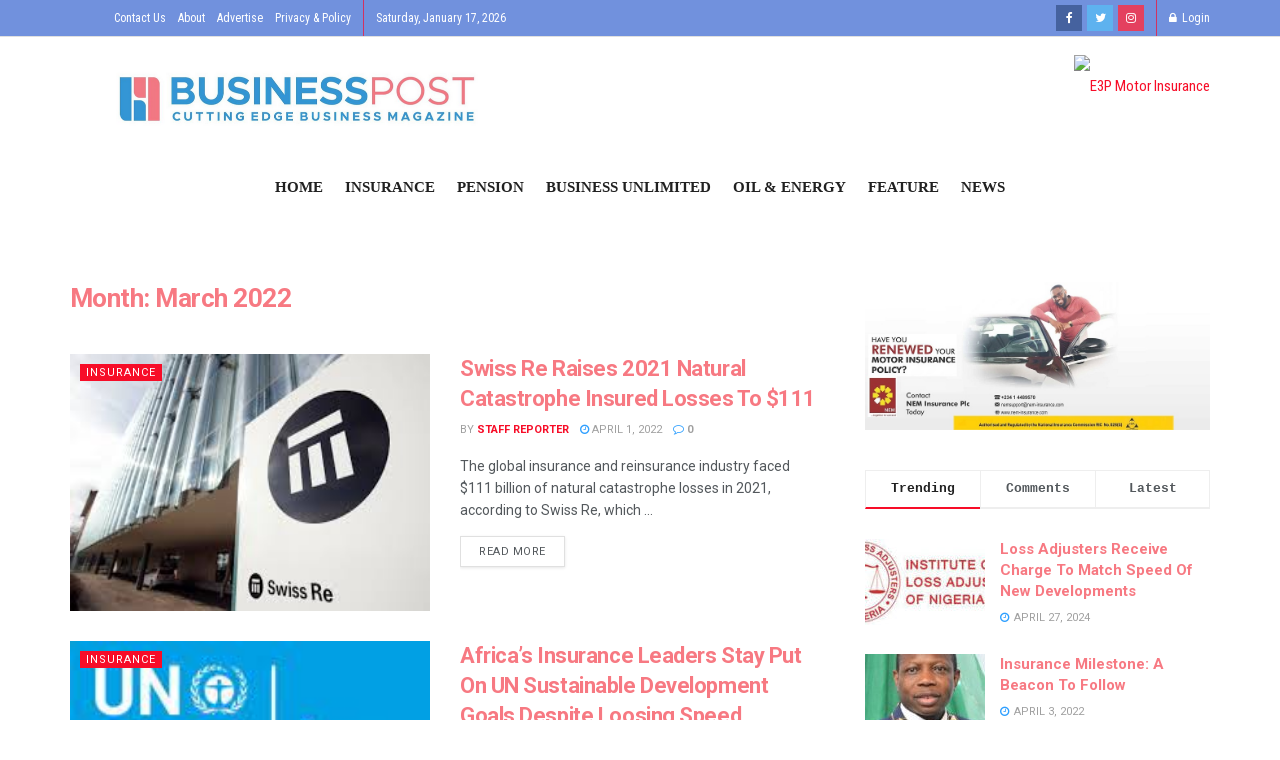

--- FILE ---
content_type: text/html; charset=UTF-8
request_url: https://www.businesspost.com.ng/2022/03/
body_size: 25260
content:
<!DOCTYPE html>
<!--[if lt IE 7]> <html class="no-js lt-ie9 lt-ie8 lt-ie7" lang="en-US"> <![endif]--><!--[if IE 7]>    <html class="no-js lt-ie9 lt-ie8" lang="en-US"> <![endif]--><!--[if IE 8]>    <html class="no-js lt-ie9" lang="en-US"> <![endif]--><!--[if IE 9]>    <html class="no-js lt-ie10" lang="en-US"> <![endif]--><!--[if gt IE 8]><!--><html class="no-js" lang="en-US"> <!--<![endif]-->
<head>
    <meta http-equiv="Content-Type" content="text/html; charset=UTF-8">
    <meta name="viewport" content="width=device-width, initial-scale=1, user-scalable=yes">
    <link rel="profile" href="http://gmpg.org/xfn/11">
    <link rel="pingback" href="https://www.businesspost.com.ng/xmlrpc.php">
    <title>March 2022 – Business Post</title>
<meta name="robots" content="max-image-preview:large">
<meta property="og:type" content="website">
<meta property="og:title" content="Swiss Re Raises 2021 Natural Catastrophe Insured Losses To $111">
<meta property="og:site_name" content="Business Post">
<meta property="og:description" content="The global insurance and reinsurance industry faced $111 billion of natural catastrophe losses in 2021, according to Swiss Re, which">
<meta property="og:url" content="https://www.businesspost.com.ng/2022/03">
<meta property="og:locale" content="en_US">
<meta property="og:image" content="https://www.businesspost.com.ng/wp-content/uploads/2021/06/images-55.jpg">
<meta property="og:image:height" content="182">
<meta property="og:image:width" content="277">
<meta name="twitter:card" content="summary">
<meta name="twitter:url" content="https://www.businesspost.com.ng/2022/03">
<meta name="twitter:title" content="Swiss Re Raises 2021 Natural Catastrophe Insured Losses To $111">
<meta name="twitter:description" content="The global insurance and reinsurance industry faced $111 billion of natural catastrophe losses in 2021, according to Swiss Re, which">
<meta name="twitter:image:src" content="https://www.businesspost.com.ng/wp-content/uploads/2021/06/images-55.jpg">
<meta name="twitter:image:width" content="277">
<meta name="twitter:image:height" content="182">
<meta name="twitter:site" content="http://twitter.com/post_insurance">

            <script data-no-defer="1" data-ezscrex="false" data-cfasync="false" data-pagespeed-no-defer>
                const ctPublicFunctions = {"_ajax_nonce":"2a4bc2738a","_rest_nonce":"a626c6fe85","_ajax_url":"\/wp-admin\/admin-ajax.php","_rest_url":"https:\/\/www.businesspost.com.ng\/wp-json\/","data__cookies_type":"none","data__ajax_type":"rest","text__wait_for_decoding":"Decoding the contact data, let us a few seconds to finish. Anti-Spam by CleanTalk.","cookiePrefix":""}
            </script>
        
            <script data-no-defer="1" data-ezscrex="false" data-cfasync="false" data-pagespeed-no-defer>
                const ctPublic = {"_ajax_nonce":"2a4bc2738a","settings__forms__check_internal":"1","settings__forms__check_external":"1","settings__forms__search_test":"1","blog_home":"https:\/\/www.businesspost.com.ng\/","pixel__setting":"3","pixel__enabled":true,"pixel__url":"https:\/\/moderate11.cleantalk.org\/pixel\/6c7f18de059ca447c3bfad0f997f83cc.gif","data__email_check_before_post":"1","data__cookies_type":"none","data__key_is_ok":true,"data__visible_fields_required":true,"data__to_local_storage":{"apbct_cookies_test":"%7B%22cookies_names%22%3A%5B%22apbct_timestamp%22%2C%22apbct_site_landing_ts%22%5D%2C%22check_value%22%3A%22ab597635f4d281f3dbeb92520280fe18%22%7D","apbct_timestamp":"1768656562","apbct_urls":"{\"www.businesspost.com.ng\/page\/1832\/\":[1768655557],\"www.businesspost.com.ng\/page\/1603\/\":[1768655778],\"www.businesspost.com.ng\/page\/1406\/\":[1768655875],\"www.businesspost.com.ng\/page\/1317\/\":[1768655890],\"www.businesspost.com.ng\/2022\/04\/\":[1768656562]}"}}
            </script>
        <script>                function apbct_attach_event_handler__backend(elem, event, callback) {                    if(typeof window.addEventListener === "function") elem.addEventListener(event, callback);                    else                                                elem.attachEvent(event, callback);                }                apbct_attach_event_handler__backend(document, 'DOMContentLoaded', function(){                    if (typeof apbctLocalStorage === "object" && ctPublic.data__key_is_ok) {                        apbctLocalStorage.set('ct_checkjs', '7e37782f1e9b15d99c688396103941c6457d20e2032fade8b96154c398104dad', true );                    } else {                        console.log('APBCT ERROR: apbctLocalStorage object is not loaded.');                    }                  });    </script>			<script type="text/javascript">
              var jnews_ajax_url = '/?ajax-request=jnews'
			</script>
			<link rel="dns-prefetch" href="//fonts.googleapis.com">
<link rel="alternate" type="application/rss+xml" title="Business Post » Feed" href="https://www.businesspost.com.ng/feed/">
<link rel="alternate" type="application/rss+xml" title="Business Post » Comments Feed" href="https://www.businesspost.com.ng/comments/feed/">
<script type="text/javascript">
window._wpemojiSettings = {"baseUrl":"https:\/\/s.w.org\/images\/core\/emoji\/14.0.0\/72x72\/","ext":".png","svgUrl":"https:\/\/s.w.org\/images\/core\/emoji\/14.0.0\/svg\/","svgExt":".svg","source":{"concatemoji":"https:\/\/www.businesspost.com.ng\/wp-includes\/js\/wp-emoji-release.min.js?ver=6.1.9"}};
/*! This file is auto-generated */
!function(e,a,t){var n,r,o,i=a.createElement("canvas"),p=i.getContext&&i.getContext("2d");function s(e,t){var a=String.fromCharCode,e=(p.clearRect(0,0,i.width,i.height),p.fillText(a.apply(this,e),0,0),i.toDataURL());return p.clearRect(0,0,i.width,i.height),p.fillText(a.apply(this,t),0,0),e===i.toDataURL()}function c(e){var t=a.createElement("script");t.src=e,t.defer=t.type="text/javascript",a.getElementsByTagName("head")[0].appendChild(t)}for(o=Array("flag","emoji"),t.supports={everything:!0,everythingExceptFlag:!0},r=0;r<o.length;r++)t.supports[o[r]]=function(e){if(p&&p.fillText)switch(p.textBaseline="top",p.font="600 32px Arial",e){case"flag":return s([127987,65039,8205,9895,65039],[127987,65039,8203,9895,65039])?!1:!s([55356,56826,55356,56819],[55356,56826,8203,55356,56819])&&!s([55356,57332,56128,56423,56128,56418,56128,56421,56128,56430,56128,56423,56128,56447],[55356,57332,8203,56128,56423,8203,56128,56418,8203,56128,56421,8203,56128,56430,8203,56128,56423,8203,56128,56447]);case"emoji":return!s([129777,127995,8205,129778,127999],[129777,127995,8203,129778,127999])}return!1}(o[r]),t.supports.everything=t.supports.everything&&t.supports[o[r]],"flag"!==o[r]&&(t.supports.everythingExceptFlag=t.supports.everythingExceptFlag&&t.supports[o[r]]);t.supports.everythingExceptFlag=t.supports.everythingExceptFlag&&!t.supports.flag,t.DOMReady=!1,t.readyCallback=function(){t.DOMReady=!0},t.supports.everything||(n=function(){t.readyCallback()},a.addEventListener?(a.addEventListener("DOMContentLoaded",n,!1),e.addEventListener("load",n,!1)):(e.attachEvent("onload",n),a.attachEvent("onreadystatechange",function(){"complete"===a.readyState&&t.readyCallback()})),(e=t.source||{}).concatemoji?c(e.concatemoji):e.wpemoji&&e.twemoji&&(c(e.twemoji),c(e.wpemoji)))}(window,document,window._wpemojiSettings);
</script>
<style type="text/css">
img.wp-smiley,
img.emoji {
	display: inline !important;
	border: none !important;
	box-shadow: none !important;
	height: 1em !important;
	width: 1em !important;
	margin: 0 0.07em !important;
	vertical-align: -0.1em !important;
	background: none !important;
	padding: 0 !important;
}
</style>
	<link rel="stylesheet" id="wp-block-library-css" href="https://www.businesspost.com.ng/wp-includes/css/dist/block-library/style.min.css?ver=6.1.9" type="text/css" media="all">
<link rel="stylesheet" id="classic-theme-styles-css" href="https://www.businesspost.com.ng/wp-includes/css/classic-themes.min.css?ver=1" type="text/css" media="all">
<style id="global-styles-inline-css" type="text/css">
body{--wp--preset--color--black: #000000;--wp--preset--color--cyan-bluish-gray: #abb8c3;--wp--preset--color--white: #ffffff;--wp--preset--color--pale-pink: #f78da7;--wp--preset--color--vivid-red: #cf2e2e;--wp--preset--color--luminous-vivid-orange: #ff6900;--wp--preset--color--luminous-vivid-amber: #fcb900;--wp--preset--color--light-green-cyan: #7bdcb5;--wp--preset--color--vivid-green-cyan: #00d084;--wp--preset--color--pale-cyan-blue: #8ed1fc;--wp--preset--color--vivid-cyan-blue: #0693e3;--wp--preset--color--vivid-purple: #9b51e0;--wp--preset--gradient--vivid-cyan-blue-to-vivid-purple: linear-gradient(135deg,rgba(6,147,227,1) 0%,rgb(155,81,224) 100%);--wp--preset--gradient--light-green-cyan-to-vivid-green-cyan: linear-gradient(135deg,rgb(122,220,180) 0%,rgb(0,208,130) 100%);--wp--preset--gradient--luminous-vivid-amber-to-luminous-vivid-orange: linear-gradient(135deg,rgba(252,185,0,1) 0%,rgba(255,105,0,1) 100%);--wp--preset--gradient--luminous-vivid-orange-to-vivid-red: linear-gradient(135deg,rgba(255,105,0,1) 0%,rgb(207,46,46) 100%);--wp--preset--gradient--very-light-gray-to-cyan-bluish-gray: linear-gradient(135deg,rgb(238,238,238) 0%,rgb(169,184,195) 100%);--wp--preset--gradient--cool-to-warm-spectrum: linear-gradient(135deg,rgb(74,234,220) 0%,rgb(151,120,209) 20%,rgb(207,42,186) 40%,rgb(238,44,130) 60%,rgb(251,105,98) 80%,rgb(254,248,76) 100%);--wp--preset--gradient--blush-light-purple: linear-gradient(135deg,rgb(255,206,236) 0%,rgb(152,150,240) 100%);--wp--preset--gradient--blush-bordeaux: linear-gradient(135deg,rgb(254,205,165) 0%,rgb(254,45,45) 50%,rgb(107,0,62) 100%);--wp--preset--gradient--luminous-dusk: linear-gradient(135deg,rgb(255,203,112) 0%,rgb(199,81,192) 50%,rgb(65,88,208) 100%);--wp--preset--gradient--pale-ocean: linear-gradient(135deg,rgb(255,245,203) 0%,rgb(182,227,212) 50%,rgb(51,167,181) 100%);--wp--preset--gradient--electric-grass: linear-gradient(135deg,rgb(202,248,128) 0%,rgb(113,206,126) 100%);--wp--preset--gradient--midnight: linear-gradient(135deg,rgb(2,3,129) 0%,rgb(40,116,252) 100%);--wp--preset--duotone--dark-grayscale: url('#wp-duotone-dark-grayscale');--wp--preset--duotone--grayscale: url('#wp-duotone-grayscale');--wp--preset--duotone--purple-yellow: url('#wp-duotone-purple-yellow');--wp--preset--duotone--blue-red: url('#wp-duotone-blue-red');--wp--preset--duotone--midnight: url('#wp-duotone-midnight');--wp--preset--duotone--magenta-yellow: url('#wp-duotone-magenta-yellow');--wp--preset--duotone--purple-green: url('#wp-duotone-purple-green');--wp--preset--duotone--blue-orange: url('#wp-duotone-blue-orange');--wp--preset--font-size--small: 13px;--wp--preset--font-size--medium: 20px;--wp--preset--font-size--large: 36px;--wp--preset--font-size--x-large: 42px;--wp--preset--spacing--20: 0.44rem;--wp--preset--spacing--30: 0.67rem;--wp--preset--spacing--40: 1rem;--wp--preset--spacing--50: 1.5rem;--wp--preset--spacing--60: 2.25rem;--wp--preset--spacing--70: 3.38rem;--wp--preset--spacing--80: 5.06rem;}:where(.is-layout-flex){gap: 0.5em;}body .is-layout-flow > .alignleft{float: left;margin-inline-start: 0;margin-inline-end: 2em;}body .is-layout-flow > .alignright{float: right;margin-inline-start: 2em;margin-inline-end: 0;}body .is-layout-flow > .aligncenter{margin-left: auto !important;margin-right: auto !important;}body .is-layout-constrained > .alignleft{float: left;margin-inline-start: 0;margin-inline-end: 2em;}body .is-layout-constrained > .alignright{float: right;margin-inline-start: 2em;margin-inline-end: 0;}body .is-layout-constrained > .aligncenter{margin-left: auto !important;margin-right: auto !important;}body .is-layout-constrained > :where(:not(.alignleft):not(.alignright):not(.alignfull)){max-width: var(--wp--style--global--content-size);margin-left: auto !important;margin-right: auto !important;}body .is-layout-constrained > .alignwide{max-width: var(--wp--style--global--wide-size);}body .is-layout-flex{display: flex;}body .is-layout-flex{flex-wrap: wrap;align-items: center;}body .is-layout-flex > *{margin: 0;}:where(.wp-block-columns.is-layout-flex){gap: 2em;}.has-black-color{color: var(--wp--preset--color--black) !important;}.has-cyan-bluish-gray-color{color: var(--wp--preset--color--cyan-bluish-gray) !important;}.has-white-color{color: var(--wp--preset--color--white) !important;}.has-pale-pink-color{color: var(--wp--preset--color--pale-pink) !important;}.has-vivid-red-color{color: var(--wp--preset--color--vivid-red) !important;}.has-luminous-vivid-orange-color{color: var(--wp--preset--color--luminous-vivid-orange) !important;}.has-luminous-vivid-amber-color{color: var(--wp--preset--color--luminous-vivid-amber) !important;}.has-light-green-cyan-color{color: var(--wp--preset--color--light-green-cyan) !important;}.has-vivid-green-cyan-color{color: var(--wp--preset--color--vivid-green-cyan) !important;}.has-pale-cyan-blue-color{color: var(--wp--preset--color--pale-cyan-blue) !important;}.has-vivid-cyan-blue-color{color: var(--wp--preset--color--vivid-cyan-blue) !important;}.has-vivid-purple-color{color: var(--wp--preset--color--vivid-purple) !important;}.has-black-background-color{background-color: var(--wp--preset--color--black) !important;}.has-cyan-bluish-gray-background-color{background-color: var(--wp--preset--color--cyan-bluish-gray) !important;}.has-white-background-color{background-color: var(--wp--preset--color--white) !important;}.has-pale-pink-background-color{background-color: var(--wp--preset--color--pale-pink) !important;}.has-vivid-red-background-color{background-color: var(--wp--preset--color--vivid-red) !important;}.has-luminous-vivid-orange-background-color{background-color: var(--wp--preset--color--luminous-vivid-orange) !important;}.has-luminous-vivid-amber-background-color{background-color: var(--wp--preset--color--luminous-vivid-amber) !important;}.has-light-green-cyan-background-color{background-color: var(--wp--preset--color--light-green-cyan) !important;}.has-vivid-green-cyan-background-color{background-color: var(--wp--preset--color--vivid-green-cyan) !important;}.has-pale-cyan-blue-background-color{background-color: var(--wp--preset--color--pale-cyan-blue) !important;}.has-vivid-cyan-blue-background-color{background-color: var(--wp--preset--color--vivid-cyan-blue) !important;}.has-vivid-purple-background-color{background-color: var(--wp--preset--color--vivid-purple) !important;}.has-black-border-color{border-color: var(--wp--preset--color--black) !important;}.has-cyan-bluish-gray-border-color{border-color: var(--wp--preset--color--cyan-bluish-gray) !important;}.has-white-border-color{border-color: var(--wp--preset--color--white) !important;}.has-pale-pink-border-color{border-color: var(--wp--preset--color--pale-pink) !important;}.has-vivid-red-border-color{border-color: var(--wp--preset--color--vivid-red) !important;}.has-luminous-vivid-orange-border-color{border-color: var(--wp--preset--color--luminous-vivid-orange) !important;}.has-luminous-vivid-amber-border-color{border-color: var(--wp--preset--color--luminous-vivid-amber) !important;}.has-light-green-cyan-border-color{border-color: var(--wp--preset--color--light-green-cyan) !important;}.has-vivid-green-cyan-border-color{border-color: var(--wp--preset--color--vivid-green-cyan) !important;}.has-pale-cyan-blue-border-color{border-color: var(--wp--preset--color--pale-cyan-blue) !important;}.has-vivid-cyan-blue-border-color{border-color: var(--wp--preset--color--vivid-cyan-blue) !important;}.has-vivid-purple-border-color{border-color: var(--wp--preset--color--vivid-purple) !important;}.has-vivid-cyan-blue-to-vivid-purple-gradient-background{background: var(--wp--preset--gradient--vivid-cyan-blue-to-vivid-purple) !important;}.has-light-green-cyan-to-vivid-green-cyan-gradient-background{background: var(--wp--preset--gradient--light-green-cyan-to-vivid-green-cyan) !important;}.has-luminous-vivid-amber-to-luminous-vivid-orange-gradient-background{background: var(--wp--preset--gradient--luminous-vivid-amber-to-luminous-vivid-orange) !important;}.has-luminous-vivid-orange-to-vivid-red-gradient-background{background: var(--wp--preset--gradient--luminous-vivid-orange-to-vivid-red) !important;}.has-very-light-gray-to-cyan-bluish-gray-gradient-background{background: var(--wp--preset--gradient--very-light-gray-to-cyan-bluish-gray) !important;}.has-cool-to-warm-spectrum-gradient-background{background: var(--wp--preset--gradient--cool-to-warm-spectrum) !important;}.has-blush-light-purple-gradient-background{background: var(--wp--preset--gradient--blush-light-purple) !important;}.has-blush-bordeaux-gradient-background{background: var(--wp--preset--gradient--blush-bordeaux) !important;}.has-luminous-dusk-gradient-background{background: var(--wp--preset--gradient--luminous-dusk) !important;}.has-pale-ocean-gradient-background{background: var(--wp--preset--gradient--pale-ocean) !important;}.has-electric-grass-gradient-background{background: var(--wp--preset--gradient--electric-grass) !important;}.has-midnight-gradient-background{background: var(--wp--preset--gradient--midnight) !important;}.has-small-font-size{font-size: var(--wp--preset--font-size--small) !important;}.has-medium-font-size{font-size: var(--wp--preset--font-size--medium) !important;}.has-large-font-size{font-size: var(--wp--preset--font-size--large) !important;}.has-x-large-font-size{font-size: var(--wp--preset--font-size--x-large) !important;}
.wp-block-navigation a:where(:not(.wp-element-button)){color: inherit;}
:where(.wp-block-columns.is-layout-flex){gap: 2em;}
.wp-block-pullquote{font-size: 1.5em;line-height: 1.6;}
</style>
<link rel="stylesheet" id="ct_public_css-css" href="https://www.businesspost.com.ng/wp-content/plugins/cleantalk-spam-protect/css/cleantalk-public.min.css?ver=6.7" type="text/css" media="all">
<link rel="stylesheet" id="dscf7-math-captcha-style-css" href="https://www.businesspost.com.ng/wp-content/plugins/ds-cf7-math-captcha/assets/css/style.css?ver=6.1.9" type="text/css" media="1">
<link rel="stylesheet" id="rs-plugin-settings-css" href="https://www.businesspost.com.ng/wp-content/plugins/revslider/public/assets/css/rs6.css?ver=6.2.2" type="text/css" media="all">
<style id="rs-plugin-settings-inline-css" type="text/css">
#rs-demo-id {}
</style>
<link rel="stylesheet" id="jnews-parent-style-css" href="https://www.businesspost.com.ng/wp-content/themes/jnews/style.css?ver=6.1.9" type="text/css" media="all">
<link rel="stylesheet" id="js_composer_front-css" href="https://www.businesspost.com.ng/wp-content/plugins/js_composer/assets/css/js_composer.min.css?ver=6.2.0" type="text/css" media="all">
<link rel="stylesheet" id="jeg_customizer_font-css" href="//fonts.googleapis.com/css?family=Roboto%3Aregular%2C500%2C700%2C500%2Cregular%7CRoboto+Condensed%3Areguler&amp;display=swap&amp;ver=1.2.4" type="text/css" media="all">
<link rel="stylesheet" id="mediaelement-css" href="https://www.businesspost.com.ng/wp-includes/js/mediaelement/mediaelementplayer-legacy.min.css?ver=4.2.17" type="text/css" media="all">
<link rel="stylesheet" id="wp-mediaelement-css" href="https://www.businesspost.com.ng/wp-includes/js/mediaelement/wp-mediaelement.min.css?ver=6.1.9" type="text/css" media="all">
<link rel="stylesheet" id="jnews-frontend-css" href="https://www.businesspost.com.ng/wp-content/themes/jnews/assets/dist/frontend.min.css?ver=1.0.0" type="text/css" media="all">
<link rel="stylesheet" id="jnews-elementor-css" href="https://www.businesspost.com.ng/wp-content/themes/jnews/assets/css/elementor-frontend.css?ver=1.0.0" type="text/css" media="all">
<link rel="stylesheet" id="jnews-style-css" href="https://www.businesspost.com.ng/wp-content/themes/jnews-child/style.css?ver=1.0.0" type="text/css" media="all">
<link rel="stylesheet" id="jnews-darkmode-css" href="https://www.businesspost.com.ng/wp-content/themes/jnews/assets/css/darkmode.css?ver=1.0.0" type="text/css" media="all">
<!--n2css--><script type="text/javascript" src="https://www.businesspost.com.ng/wp-includes/js/jquery/jquery.min.js?ver=3.6.1" id="jquery-core-js"></script>
<script type="text/javascript" src="https://www.businesspost.com.ng/wp-includes/js/jquery/jquery-migrate.min.js?ver=3.3.2" id="jquery-migrate-js"></script>
<script type="text/javascript" data-pagespeed-no-defer src="https://www.businesspost.com.ng/wp-content/plugins/cleantalk-spam-protect/js/apbct-public-bundle.min.js?ver=6.7" id="ct_public_functions-js"></script>
<script type="text/javascript" src="https://www.businesspost.com.ng/wp-content/plugins/revslider/public/assets/js/rbtools.min.js?ver=6.0" id="tp-tools-js"></script>
<script type="text/javascript" src="https://www.businesspost.com.ng/wp-content/plugins/revslider/public/assets/js/rs6.min.js?ver=6.2.2" id="revmin-js"></script>
<link rel="https://api.w.org/" href="https://www.businesspost.com.ng/wp-json/"><link rel="EditURI" type="application/rsd+xml" title="RSD" href="https://www.businesspost.com.ng/xmlrpc.php?rsd">
<link rel="wlwmanifest" type="application/wlwmanifest+xml" href="https://www.businesspost.com.ng/wp-includes/wlwmanifest.xml">
<meta name="generator" content="WordPress 6.1.9">
<meta name="generator" content="Powered by WPBakery Page Builder - drag and drop page builder for WordPress.">
<meta name="generator" content="Powered by Slider Revolution 6.2.2 - responsive, Mobile-Friendly Slider Plugin for WordPress with comfortable drag and drop interface.">
<script type="application/ld+json">{"@context":"http:\/\/schema.org","@type":"Organization","@id":"https:\/\/www.businesspost.com.ng\/#organization","url":"https:\/\/www.businesspost.com.ng\/","name":"","logo":{"@type":"ImageObject","url":""},"sameAs":["http:\/\/facebook.com\/Business-Post-107481940976318\/","http:\/\/twitter.com\/post_insurance","https:\/\/www.instagram.com\/businesspost.now\/"]}</script>
<script type="application/ld+json">{"@context":"http:\/\/schema.org","@type":"WebSite","@id":"https:\/\/www.businesspost.com.ng\/#website","url":"https:\/\/www.businesspost.com.ng\/","name":"","potentialAction":{"@type":"SearchAction","target":"https:\/\/www.businesspost.com.ng\/?s={search_term_string}","query-input":"required name=search_term_string"}}</script>
<link rel="icon" href="https://www.businesspost.com.ng/wp-content/uploads/2020/06/favicon.ico" sizes="32x32">
<link rel="icon" href="https://www.businesspost.com.ng/wp-content/uploads/2020/06/favicon.ico" sizes="192x192">
<link rel="apple-touch-icon" href="https://www.businesspost.com.ng/wp-content/uploads/2020/06/favicon.ico">
<meta name="msapplication-TileImage" content="https://www.businesspost.com.ng/wp-content/uploads/2020/06/favicon.ico">
<style id="jeg_dynamic_css" type="text/css" data-type="jeg_custom-css">.jeg_container, .jeg_content, .jeg_boxed .jeg_main .jeg_container, .jeg_autoload_separator { background-color : #ffffff; } body,.newsfeed_carousel.owl-carousel .owl-nav div,.jeg_filter_button,.owl-carousel .owl-nav div,.jeg_readmore,.jeg_hero_style_7 .jeg_post_meta a,.widget_calendar thead th,.widget_calendar tfoot a,.jeg_socialcounter a,.entry-header .jeg_meta_like a,.entry-header .jeg_meta_comment a,.entry-content tbody tr:hover,.entry-content th,.jeg_splitpost_nav li:hover a,#breadcrumbs a,.jeg_author_socials a:hover,.jeg_footer_content a,.jeg_footer_bottom a,.jeg_cartcontent,.woocommerce .woocommerce-breadcrumb a { color : #53585c; } a,.jeg_menu_style_5 > li > a:hover,.jeg_menu_style_5 > li.sfHover > a,.jeg_menu_style_5 > li.current-menu-item > a,.jeg_menu_style_5 > li.current-menu-ancestor > a,.jeg_navbar .jeg_menu:not(.jeg_main_menu) > li > a:hover,.jeg_midbar .jeg_menu:not(.jeg_main_menu) > li > a:hover,.jeg_side_tabs li.active,.jeg_block_heading_5 strong,.jeg_block_heading_6 strong,.jeg_block_heading_7 strong,.jeg_block_heading_8 strong,.jeg_subcat_list li a:hover,.jeg_subcat_list li button:hover,.jeg_pl_lg_7 .jeg_thumb .jeg_post_category a,.jeg_pl_xs_2:before,.jeg_pl_xs_4 .jeg_postblock_content:before,.jeg_postblock .jeg_post_title a:hover,.jeg_hero_style_6 .jeg_post_title a:hover,.jeg_sidefeed .jeg_pl_xs_3 .jeg_post_title a:hover,.widget_jnews_popular .jeg_post_title a:hover,.jeg_meta_author a,.widget_archive li a:hover,.widget_pages li a:hover,.widget_meta li a:hover,.widget_recent_entries li a:hover,.widget_rss li a:hover,.widget_rss cite,.widget_categories li a:hover,.widget_categories li.current-cat > a,#breadcrumbs a:hover,.jeg_share_count .counts,.commentlist .bypostauthor > .comment-body > .comment-author > .fn,span.required,.jeg_review_title,.bestprice .price,.authorlink a:hover,.jeg_vertical_playlist .jeg_video_playlist_play_icon,.jeg_vertical_playlist .jeg_video_playlist_item.active .jeg_video_playlist_thumbnail:before,.jeg_horizontal_playlist .jeg_video_playlist_play,.woocommerce li.product .pricegroup .button,.widget_display_forums li a:hover,.widget_display_topics li:before,.widget_display_replies li:before,.widget_display_views li:before,.bbp-breadcrumb a:hover,.jeg_mobile_menu li.sfHover > a,.jeg_mobile_menu li a:hover,.split-template-6 .pagenum { color : ; } .jeg_menu_style_1 > li > a:before,.jeg_menu_style_2 > li > a:before,.jeg_menu_style_3 > li > a:before,.jeg_side_toggle,.jeg_slide_caption .jeg_post_category a,.jeg_slider_type_1 .owl-nav .owl-next,.jeg_block_heading_1 .jeg_block_title span,.jeg_block_heading_2 .jeg_block_title span,.jeg_block_heading_3,.jeg_block_heading_4 .jeg_block_title span,.jeg_block_heading_6:after,.jeg_pl_lg_box .jeg_post_category a,.jeg_pl_md_box .jeg_post_category a,.jeg_readmore:hover,.jeg_thumb .jeg_post_category a,.jeg_block_loadmore a:hover, .jeg_postblock.alt .jeg_block_loadmore a:hover,.jeg_block_loadmore a.active,.jeg_postblock_carousel_2 .jeg_post_category a,.jeg_heroblock .jeg_post_category a,.jeg_pagenav_1 .page_number.active,.jeg_pagenav_1 .page_number.active:hover,input[type="submit"],.btn,.button,.widget_tag_cloud a:hover,.popularpost_item:hover .jeg_post_title a:before,.jeg_splitpost_4 .page_nav,.jeg_splitpost_5 .page_nav,.jeg_post_via a:hover,.jeg_post_source a:hover,.jeg_post_tags a:hover,.comment-reply-title small a:before,.comment-reply-title small a:after,.jeg_storelist .productlink,.authorlink li.active a:before,.jeg_footer.dark .socials_widget:not(.nobg) a:hover .fa,.jeg_breakingnews_title,.jeg_overlay_slider_bottom.owl-carousel .owl-nav div,.jeg_overlay_slider_bottom.owl-carousel .owl-nav div:hover,.jeg_vertical_playlist .jeg_video_playlist_current,.woocommerce span.onsale,.woocommerce #respond input#submit:hover,.woocommerce a.button:hover,.woocommerce button.button:hover,.woocommerce input.button:hover,.woocommerce #respond input#submit.alt,.woocommerce a.button.alt,.woocommerce button.button.alt,.woocommerce input.button.alt,.jeg_popup_post .caption,.jeg_footer.dark input[type="submit"],.jeg_footer.dark .btn,.jeg_footer.dark .button,.footer_widget.widget_tag_cloud a:hover, .jeg_inner_content .content-inner .jeg_post_category a:hover, #buddypress .standard-form button, #buddypress a.button, #buddypress input[type="submit"], #buddypress input[type="button"], #buddypress input[type="reset"], #buddypress ul.button-nav li a, #buddypress .generic-button a, #buddypress .generic-button button, #buddypress .comment-reply-link, #buddypress a.bp-title-button, #buddypress.buddypress-wrap .members-list li .user-update .activity-read-more a, div#buddypress .standard-form button:hover,div#buddypress a.button:hover,div#buddypress input[type="submit"]:hover,div#buddypress input[type="button"]:hover,div#buddypress input[type="reset"]:hover,div#buddypress ul.button-nav li a:hover,div#buddypress .generic-button a:hover,div#buddypress .generic-button button:hover,div#buddypress .comment-reply-link:hover,div#buddypress a.bp-title-button:hover,div#buddypress.buddypress-wrap .members-list li .user-update .activity-read-more a:hover, #buddypress #item-nav .item-list-tabs ul li a:before, .jeg_inner_content .jeg_meta_container .follow-wrapper a { background-color : ; } .jeg_block_heading_7 .jeg_block_title span, .jeg_readmore:hover, .jeg_block_loadmore a:hover, .jeg_block_loadmore a.active, .jeg_pagenav_1 .page_number.active, .jeg_pagenav_1 .page_number.active:hover, .jeg_pagenav_3 .page_number:hover, .jeg_prevnext_post a:hover h3, .jeg_overlay_slider .jeg_post_category, .jeg_sidefeed .jeg_post.active, .jeg_vertical_playlist.jeg_vertical_playlist .jeg_video_playlist_item.active .jeg_video_playlist_thumbnail img, .jeg_horizontal_playlist .jeg_video_playlist_item.active { border-color : ; } .jeg_tabpost_nav li.active, .woocommerce div.product .woocommerce-tabs ul.tabs li.active { border-bottom-color : ; } .jeg_post_meta .fa, .entry-header .jeg_post_meta .fa, .jeg_review_stars, .jeg_price_review_list { color : ; } .jeg_share_button.share-float.share-monocrhome a { background-color : ; } h1,h2,h3,h4,h5,h6,.jeg_post_title a,.entry-header .jeg_post_title,.jeg_hero_style_7 .jeg_post_title a,.jeg_block_title,.jeg_splitpost_bar .current_title,.jeg_video_playlist_title,.gallery-caption { color : #f77982; } .split-template-9 .pagenum, .split-template-10 .pagenum, .split-template-11 .pagenum, .split-template-12 .pagenum, .split-template-13 .pagenum, .split-template-15 .pagenum, .split-template-18 .pagenum, .split-template-20 .pagenum, .split-template-19 .current_title span, .split-template-20 .current_title span { background-color : #f77982; } .entry-content .content-inner a { color : #1e73be; } .jeg_topbar .jeg_nav_row, .jeg_topbar .jeg_search_no_expand .jeg_search_input { line-height : 36px; } .jeg_topbar .jeg_nav_row, .jeg_topbar .jeg_nav_icon { height : 36px; } .jeg_topbar, .jeg_topbar.dark, .jeg_topbar.custom { background : #7191dd; } .jeg_topbar .jeg_nav_item, .jeg_topbar.dark .jeg_nav_item { border-color : #d13261; } .jeg_topbar, .jeg_topbar.dark { color : #ffffff; border-top-width : 0px; border-top-color : rgba(10,10,10,0); } .jeg_topbar a, .jeg_topbar.dark a { color : rgba(0,0,0,0.01); } .jeg_midbar { height : 130px; } .jeg_midbar, .jeg_midbar.dark { background-color : ; border-bottom-width : 0px; color : ; } .jeg_midbar a, .jeg_midbar.dark a { color : ; } .jeg_header .jeg_bottombar.jeg_navbar,.jeg_bottombar .jeg_nav_icon { height : 62px; } .jeg_header .jeg_bottombar.jeg_navbar, .jeg_header .jeg_bottombar .jeg_main_menu:not(.jeg_menu_style_1) > li > a, .jeg_header .jeg_bottombar .jeg_menu_style_1 > li, .jeg_header .jeg_bottombar .jeg_menu:not(.jeg_main_menu) > li > a { line-height : 62px; } .jeg_header .jeg_bottombar.jeg_navbar_wrapper:not(.jeg_navbar_boxed), .jeg_header .jeg_bottombar.jeg_navbar_boxed .jeg_nav_row { background : rgba(130,36,227,0); } .jeg_header .jeg_navbar_menuborder .jeg_main_menu > li:not(:last-child), .jeg_header .jeg_navbar_menuborder .jeg_nav_item, .jeg_navbar_boxed .jeg_nav_row, .jeg_header .jeg_navbar_menuborder:not(.jeg_navbar_boxed) .jeg_nav_left .jeg_nav_item:first-child { border-color : #515151; } .jeg_header .jeg_bottombar, .jeg_header .jeg_bottombar.jeg_navbar_dark { color : rgba(255,255,255,0); } .jeg_header .jeg_bottombar a, .jeg_header .jeg_bottombar.jeg_navbar_dark a { color : ; } .jeg_header .jeg_bottombar a:hover, .jeg_header .jeg_bottombar.jeg_navbar_dark a:hover, .jeg_header .jeg_bottombar .jeg_menu:not(.jeg_main_menu) > li > a:hover { color : ; } .jeg_header .jeg_bottombar, .jeg_header .jeg_bottombar.jeg_navbar_dark, .jeg_bottombar.jeg_navbar_boxed .jeg_nav_row, .jeg_bottombar.jeg_navbar_dark.jeg_navbar_boxed .jeg_nav_row { border-top-width : 17px; border-bottom-width : 6px; } .jeg_header_wrapper .jeg_bottombar, .jeg_header_wrapper .jeg_bottombar.jeg_navbar_dark, .jeg_bottombar.jeg_navbar_boxed .jeg_nav_row, .jeg_bottombar.jeg_navbar_dark.jeg_navbar_boxed .jeg_nav_row { border-top-color : rgba(255,255,255,0.05); border-bottom-color : rgba(255,255,255,0.01); } .jeg_stickybar.jeg_navbar,.jeg_navbar .jeg_nav_icon { height : px; } .jeg_stickybar.jeg_navbar, .jeg_stickybar .jeg_main_menu:not(.jeg_menu_style_1) > li > a, .jeg_stickybar .jeg_menu_style_1 > li, .jeg_stickybar .jeg_menu:not(.jeg_main_menu) > li > a { line-height : px; } .jeg_header_sticky .jeg_navbar_wrapper:not(.jeg_navbar_boxed), .jeg_header_sticky .jeg_navbar_boxed .jeg_nav_row { background : #f4f4f4; } .jeg_header_sticky .jeg_navbar_menuborder .jeg_main_menu > li:not(:last-child), .jeg_header_sticky .jeg_navbar_menuborder .jeg_nav_item, .jeg_navbar_boxed .jeg_nav_row, .jeg_header_sticky .jeg_navbar_menuborder:not(.jeg_navbar_boxed) .jeg_nav_left .jeg_nav_item:first-child { border-color : ; } .jeg_stickybar, .jeg_stickybar.dark { color : #1e73be; border-bottom-width : px; } .jeg_stickybar a, .jeg_stickybar.dark a { color : ; } .jeg_stickybar, .jeg_stickybar.dark, .jeg_stickybar.jeg_navbar_boxed .jeg_nav_row { border-bottom-color : ; } .jeg_mobile_bottombar { height : px; line-height : px; } .jeg_mobile_midbar, .jeg_mobile_midbar.dark { background : ; color : ; border-top-width : px; border-top-color : ; } .jeg_mobile_midbar a, .jeg_mobile_midbar.dark a { color : ; } .jeg_header .socials_widget > a > i.fa:before { color : #ffffff; } .jeg_header .socials_widget > a > i.fa { background-color : ; } .jeg_aside_item.socials_widget > a > i.fa:before { color : ; } .jeg_top_date { color : ; background : ; } .jeg_header .jeg_button_1 .btn { background : ; color : ; border-color : ; } .jeg_header .jeg_button_1 .btn:hover { background : ; } .jeg_header .jeg_button_2 .btn { background : ; color : ; border-color : ; } .jeg_header .jeg_button_2 .btn:hover { background : ; } .jeg_header .jeg_button_3 .btn { background : ; color : ; border-color : ; } .jeg_header .jeg_button_3 .btn:hover { background : ; } .jeg_header .jeg_vertical_menu.jeg_vertical_menu_1 { border-top-width : px; border-top-color : ; } .jeg_header .jeg_vertical_menu.jeg_vertical_menu_1 a { border-top-color : ; } .jeg_header .jeg_vertical_menu.jeg_vertical_menu_2 { border-top-width : px; border-top-color : ; } .jeg_header .jeg_vertical_menu.jeg_vertical_menu_2 a { border-top-color : ; } .jeg_header .jeg_vertical_menu.jeg_vertical_menu_3 { border-top-width : px; border-top-color : ; } .jeg_header .jeg_vertical_menu.jeg_vertical_menu_3 a { border-top-color : ; } .jeg_header .jeg_vertical_menu.jeg_vertical_menu_4 { border-top-width : px; border-top-color : ; } .jeg_header .jeg_vertical_menu.jeg_vertical_menu_4 a { border-top-color : ; } .jeg_lang_switcher { color : ; background : ; } .jeg_nav_icon .jeg_mobile_toggle.toggle_btn { color : ; } .jeg_navbar_mobile_wrapper .jeg_nav_item a.jeg_mobile_toggle, .jeg_navbar_mobile_wrapper .dark .jeg_nav_item a.jeg_mobile_toggle { color : ; } .cartdetail.woocommerce .jeg_carticon { color : ; } .cartdetail.woocommerce .cartlink { color : ; } .jeg_cart.cartdetail .jeg_cartcontent { background-color : ; } .cartdetail.woocommerce ul.cart_list li a, .cartdetail.woocommerce ul.product_list_widget li a, .cartdetail.woocommerce .widget_shopping_cart_content .total { color : ; } .cartdetail.woocommerce .cart_list .quantity, .cartdetail.woocommerce .product_list_widget .quantity { color : ; } .cartdetail.woocommerce .widget_shopping_cart_content .total { border-top-color : ; border-bottom-color : ; } .cartdetail.woocommerce .widget_shopping_cart_content .button { background-color : ; } .cartdetail.woocommerce a.button { color : ; } .cartdetail.woocommerce a.button:hover { background-color : ; color : ; } .jeg_cart_icon.woocommerce .jeg_carticon { color : ; } .jeg_cart_icon .jeg_cartcontent { background-color : ; } .jeg_cart_icon.woocommerce ul.cart_list li a, .jeg_cart_icon.woocommerce ul.product_list_widget li a, .jeg_cart_icon.woocommerce .widget_shopping_cart_content .total { color : ; } .jeg_cart_icon.woocommerce .cart_list .quantity, .jeg_cart_icon.woocommerce .product_list_widget .quantity { color : ; } .jeg_cart_icon.woocommerce .widget_shopping_cart_content .total { border-top-color : ; border-bottom-color : ; } .jeg_cart_icon.woocommerce .widget_shopping_cart_content .button { background-color : ; } .jeg_cart_icon.woocommerce a.button { color : ; } .jeg_cart_icon.woocommerce a.button:hover { background-color : ; color : ; } .jeg_nav_account, .jeg_navbar .jeg_nav_account .jeg_menu > li > a, .jeg_midbar .jeg_nav_account .jeg_menu > li > a { color : ; } .jeg_menu.jeg_accountlink li > ul { background-color : ; } .jeg_menu.jeg_accountlink li > ul, .jeg_menu.jeg_accountlink li > ul li > a, .jeg_menu.jeg_accountlink li > ul li:hover > a, .jeg_menu.jeg_accountlink li > ul li.sfHover > a { color : ; } .jeg_menu.jeg_accountlink li > ul li:hover > a, .jeg_menu.jeg_accountlink li > ul li.sfHover > a { background-color : ; } .jeg_menu.jeg_accountlink li > ul, .jeg_menu.jeg_accountlink li > ul li a { border-color : ; } .jeg_header .jeg_search_wrapper.search_icon .jeg_search_toggle { color : ; } .jeg_header .jeg_search_wrapper.jeg_search_popup_expand .jeg_search_form, .jeg_header .jeg_search_popup_expand .jeg_search_result { background : ; } .jeg_header .jeg_search_expanded .jeg_search_popup_expand .jeg_search_form:before { border-bottom-color : ; } .jeg_header .jeg_search_wrapper.jeg_search_popup_expand .jeg_search_form, .jeg_header .jeg_search_popup_expand .jeg_search_result, .jeg_header .jeg_search_popup_expand .jeg_search_result .search-noresult, .jeg_header .jeg_search_popup_expand .jeg_search_result .search-all-button { border-color : ; } .jeg_header .jeg_search_expanded .jeg_search_popup_expand .jeg_search_form:after { border-bottom-color : ; } .jeg_header .jeg_search_wrapper.jeg_search_popup_expand .jeg_search_form .jeg_search_input { background : ; border-color : ; } .jeg_header .jeg_search_popup_expand .jeg_search_form .jeg_search_button { color : ; } .jeg_header .jeg_search_wrapper.jeg_search_popup_expand .jeg_search_form .jeg_search_input, .jeg_header .jeg_search_popup_expand .jeg_search_result a, .jeg_header .jeg_search_popup_expand .jeg_search_result .search-link { color : ; } .jeg_header .jeg_search_popup_expand .jeg_search_form .jeg_search_input::-webkit-input-placeholder { color : ; } .jeg_header .jeg_search_popup_expand .jeg_search_form .jeg_search_input:-moz-placeholder { color : ; } .jeg_header .jeg_search_popup_expand .jeg_search_form .jeg_search_input::-moz-placeholder { color : ; } .jeg_header .jeg_search_popup_expand .jeg_search_form .jeg_search_input:-ms-input-placeholder { color : ; } .jeg_header .jeg_search_popup_expand .jeg_search_result { background-color : ; } .jeg_header .jeg_search_popup_expand .jeg_search_result, .jeg_header .jeg_search_popup_expand .jeg_search_result .search-link { border-color : ; } .jeg_header .jeg_search_popup_expand .jeg_search_result a, .jeg_header .jeg_search_popup_expand .jeg_search_result .search-link { color : ; } .jeg_header .jeg_search_expanded .jeg_search_modal_expand .jeg_search_toggle i, .jeg_header .jeg_search_expanded .jeg_search_modal_expand .jeg_search_button, .jeg_header .jeg_search_expanded .jeg_search_modal_expand .jeg_search_input { color : ; } .jeg_header .jeg_search_expanded .jeg_search_modal_expand .jeg_search_input { border-bottom-color : ; } .jeg_header .jeg_search_expanded .jeg_search_modal_expand .jeg_search_input::-webkit-input-placeholder { color : ; } .jeg_header .jeg_search_expanded .jeg_search_modal_expand .jeg_search_input:-moz-placeholder { color : ; } .jeg_header .jeg_search_expanded .jeg_search_modal_expand .jeg_search_input::-moz-placeholder { color : ; } .jeg_header .jeg_search_expanded .jeg_search_modal_expand .jeg_search_input:-ms-input-placeholder { color : ; } .jeg_header .jeg_search_expanded .jeg_search_modal_expand { background : ; } .jeg_navbar_mobile .jeg_search_wrapper .jeg_search_toggle, .jeg_navbar_mobile .dark .jeg_search_wrapper .jeg_search_toggle { color : ; } .jeg_navbar_mobile .jeg_search_popup_expand .jeg_search_form, .jeg_navbar_mobile .jeg_search_popup_expand .jeg_search_result { background : ; } .jeg_navbar_mobile .jeg_search_expanded .jeg_search_popup_expand .jeg_search_toggle:before { border-bottom-color : ; } .jeg_navbar_mobile .jeg_search_wrapper.jeg_search_popup_expand .jeg_search_form, .jeg_navbar_mobile .jeg_search_popup_expand .jeg_search_result, .jeg_navbar_mobile .jeg_search_popup_expand .jeg_search_result .search-noresult, .jeg_navbar_mobile .jeg_search_popup_expand .jeg_search_result .search-all-button { border-color : ; } .jeg_navbar_mobile .jeg_search_expanded .jeg_search_popup_expand .jeg_search_toggle:after { border-bottom-color : ; } .jeg_navbar_mobile .jeg_search_popup_expand .jeg_search_form .jeg_search_input { background : ; border-color : ; } .jeg_navbar_mobile .jeg_search_popup_expand .jeg_search_form .jeg_search_button { color : ; } .jeg_navbar_mobile .jeg_search_wrapper.jeg_search_popup_expand .jeg_search_form .jeg_search_input, .jeg_navbar_mobile .jeg_search_popup_expand .jeg_search_result a, .jeg_navbar_mobile .jeg_search_popup_expand .jeg_search_result .search-link { color : ; } .jeg_navbar_mobile .jeg_search_popup_expand .jeg_search_input::-webkit-input-placeholder { color : ; } .jeg_navbar_mobile .jeg_search_popup_expand .jeg_search_input:-moz-placeholder { color : ; } .jeg_navbar_mobile .jeg_search_popup_expand .jeg_search_input::-moz-placeholder { color : ; } .jeg_navbar_mobile .jeg_search_popup_expand .jeg_search_input:-ms-input-placeholder { color : ; } .jeg_nav_search { width : %; } .jeg_header .jeg_search_no_expand .jeg_search_form .jeg_search_input { background-color : ; border-color : ; } .jeg_header .jeg_search_no_expand .jeg_search_form button.jeg_search_button { color : ; } .jeg_header .jeg_search_wrapper.jeg_search_no_expand .jeg_search_form .jeg_search_input { color : ; } .jeg_header .jeg_search_no_expand .jeg_search_form .jeg_search_input::-webkit-input-placeholder { color : ; } .jeg_header .jeg_search_no_expand .jeg_search_form .jeg_search_input:-moz-placeholder { color : ; } .jeg_header .jeg_search_no_expand .jeg_search_form .jeg_search_input::-moz-placeholder { color : ; } .jeg_header .jeg_search_no_expand .jeg_search_form .jeg_search_input:-ms-input-placeholder { color : ; } .jeg_header .jeg_search_no_expand .jeg_search_result { background-color : ; } .jeg_header .jeg_search_no_expand .jeg_search_result, .jeg_header .jeg_search_no_expand .jeg_search_result .search-link { border-color : ; } .jeg_header .jeg_search_no_expand .jeg_search_result a, .jeg_header .jeg_search_no_expand .jeg_search_result .search-link { color : ; } #jeg_off_canvas .jeg_mobile_wrapper .jeg_search_result { background-color : ; } #jeg_off_canvas .jeg_search_result.with_result .search-all-button { border-color : ; } #jeg_off_canvas .jeg_mobile_wrapper .jeg_search_result a,#jeg_off_canvas .jeg_mobile_wrapper .jeg_search_result .search-link { color : ; } .jeg_navbar_wrapper .sf-arrows .sf-with-ul:after { color : ; } .jeg_navbar_wrapper .jeg_menu li > ul { background : ; } .jeg_header .jeg_navbar_wrapper .jeg_menu li > ul li:hover > a, .jeg_header .jeg_navbar_wrapper .jeg_menu li > ul li.sfHover > a, .jeg_header .jeg_navbar_wrapper .jeg_menu li > ul li.current-menu-item > a, .jeg_header .jeg_navbar_wrapper .jeg_menu li > ul li.current-menu-ancestor > a, .jeg_header .jeg_navbar_wrapper .jeg_menu li > ul li:hover > .sf-with-ul:after, .jeg_header .jeg_navbar_wrapper .jeg_menu li > ul li.sfHover > .sf-with-ul:after, .jeg_header .jeg_navbar_wrapper .jeg_menu li > ul li.current-menu-item > .sf-with-ul:after, .jeg_header .jeg_navbar_wrapper .jeg_menu li > ul li.current-menu-ancestor > .sf-with-ul:after { color : ; } .jeg_navbar_wrapper .jeg_menu li > ul li a { border-color : ; } .jeg_megamenu .sub-menu .jeg_newsfeed_subcat { border-right-color : ; } .jeg_megamenu .sub-menu .jeg_newsfeed_subcat li.active { border-color : ; background-color : ; } .jeg_navbar_wrapper .jeg_megamenu .sub-menu .jeg_newsfeed_subcat li a { color : ; } .jeg_megamenu .sub-menu .jeg_newsfeed_subcat li.active a { color : ; } .jeg_megamenu .sub-menu { background-color : ; } .jeg_megamenu .sub-menu .newsfeed_overlay { background-color : ; } .jeg_megamenu .sub-menu .newsfeed_overlay .jeg_preloader span { background-color : ; } .jeg_megamenu .sub-menu .jeg_newsfeed_list .jeg_newsfeed_item .jeg_post_title a { color : ; } .jeg_newsfeed_tags h3 { color : ; } .jeg_navbar_wrapper .jeg_newsfeed_tags li a { color : ; } .jeg_newsfeed_tags { border-left-color : ; } .jeg_megamenu .sub-menu .jeg_newsfeed_list .newsfeed_carousel.owl-carousel .owl-nav div { color : ; background-color : ; border-color : ; } .jeg_megamenu .sub-menu .jeg_newsfeed_list .newsfeed_carousel.owl-carousel .owl-nav div:hover { color : ; background-color : ; border-color : ; } .jeg_megamenu .sub-menu .jeg_newsfeed_list .newsfeed_carousel.owl-carousel .owl-nav div.disabled { color : ; background-color : ; border-color : ; } .jnews .jeg_header .jeg_menu.jeg_top_menu > li > a { color : ; } .jnews .jeg_header .jeg_menu.jeg_top_menu > li a:hover { color : ; } .jnews .jeg_top_menu.sf-arrows .sf-with-ul:after { color : ; } .jnews .jeg_menu.jeg_top_menu li > ul { background-color : ; } .jnews .jeg_menu.jeg_top_menu li > ul, .jnews .jeg_menu.jeg_top_menu li > ul li > a, .jnews .jeg_menu.jeg_top_menu li > ul li:hover > a, .jnews .jeg_menu.jeg_top_menu li > ul li.sfHover > a { color : ; } .jnews .jeg_menu.jeg_top_menu li > ul, .jnews .jeg_menu.jeg_top_menu li > ul li a { border-color : ; } #jeg_off_canvas.dark .jeg_mobile_wrapper, #jeg_off_canvas .jeg_mobile_wrapper { background : ; } .jeg_mobile_wrapper .nav_wrap:before { background : ; } .jeg_mobile_wrapper { background-image : url(""); } .jeg_footer_content,.jeg_footer.dark .jeg_footer_content { color : ; } .jeg_footer .jeg_footer_heading h3,.jeg_footer.dark .jeg_footer_heading h3,.jeg_footer .widget h2,.jeg_footer .footer_dark .widget h2 { color : #f77982; } .jeg_footer .jeg_footer_content a, .jeg_footer.dark .jeg_footer_content a { color : #3797d4; } .jeg_footer .jeg_footer_content a:hover,.jeg_footer.dark .jeg_footer_content a:hover { color : ; } .jeg_footer input[type="submit"],.jeg_footer .btn,.jeg_footer .button { background-color : ; color : ; } .jeg_footer input:not([type="submit"]),.jeg_footer textarea,.jeg_footer select,.jeg_footer.dark input:not([type="submit"]),.jeg_footer.dark textarea,.jeg_footer.dark select { background-color : ; color : ; } .footer_widget.widget_tag_cloud a,.jeg_footer.dark .footer_widget.widget_tag_cloud a { background-color : ; color : ; } .jeg_footer_secondary,.jeg_footer.dark .jeg_footer_secondary { border-top-color : ; } .jeg_footer_2 .footer_column,.jeg_footer_2.dark .footer_column { border-right-color : ; } .jeg_footer_5 .jeg_footer_social, .jeg_footer_5 .footer_column, .jeg_footer_5 .jeg_footer_secondary,.jeg_footer_5.dark .jeg_footer_social,.jeg_footer_5.dark .footer_column,.jeg_footer_5.dark .jeg_footer_secondary { border-color : ; } .jeg_footer_bottom,.jeg_footer.dark .jeg_footer_bottom,.jeg_footer_secondary,.jeg_footer.dark .jeg_footer_secondary { background-color : ; } .jeg_footer_secondary,.jeg_footer.dark .jeg_footer_secondary,.jeg_footer_bottom,.jeg_footer.dark .jeg_footer_bottom,.jeg_footer_sidecontent .jeg_footer_primary { color : #dd3333; } .jeg_footer_bottom a,.jeg_footer.dark .jeg_footer_bottom a,.jeg_footer_secondary a,.jeg_footer.dark .jeg_footer_secondary a,.jeg_footer_sidecontent .jeg_footer_primary a,.jeg_footer_sidecontent.dark .jeg_footer_primary a { color : ; } .jeg_menu_footer a,.jeg_footer.dark .jeg_menu_footer a,.jeg_footer_sidecontent .jeg_footer_primary .col-md-7 .jeg_menu_footer a { color : ; } body,input,textarea,select,.chosen-container-single .chosen-single,.btn,.button { font-family: Roboto,Helvetica,Arial,sans-serif; } .jeg_header, .jeg_mobile_wrapper { font-family: "Roboto Condensed",Helvetica,Arial,sans-serif;font-size: 15px;  } .jeg_main_menu > li > a { font-family: Georgia,Times,"Times New Roman",serif; } .jeg_post_title, .entry-header .jeg_post_title, .jeg_single_tpl_2 .entry-header .jeg_post_title, .jeg_single_tpl_3 .entry-header .jeg_post_title, .jeg_single_tpl_6 .entry-header .jeg_post_title { font-family: Roboto,Helvetica,Arial,sans-serif;font-weight : 500; font-style : normal;  } h3.jeg_block_title, .jeg_footer .jeg_footer_heading h3, .jeg_footer .widget h2, .jeg_tabpost_nav li { font-family: Monaco, Lucida Sans Typewriter,"Lucida Typewriter","Courier New",Courier,monospace;font-weight : 700; font-style : normal;  } .jeg_post_excerpt p, .content-inner p { font-family: Roboto,Helvetica,Arial,sans-serif;font-weight : 400; font-style : normal;  } .jeg_thumb .jeg_post_category a,.jeg_pl_lg_box .jeg_post_category a,.jeg_pl_md_box .jeg_post_category a,.jeg_postblock_carousel_2 .jeg_post_category a,.jeg_heroblock .jeg_post_category a,.jeg_slide_caption .jeg_post_category a { background-color : ; color : ; } .jeg_overlay_slider .jeg_post_category,.jeg_thumb .jeg_post_category a,.jeg_pl_lg_box .jeg_post_category a,.jeg_pl_md_box .jeg_post_category a,.jeg_postblock_carousel_2 .jeg_post_category a,.jeg_heroblock .jeg_post_category a,.jeg_slide_caption .jeg_post_category a { border-color : ; } </style><script type="text/javascript">function setREVStartSize(e){			
			try {								
				var pw = document.getElementById(e.c).parentNode.offsetWidth,
					newh;
				pw = pw===0 || isNaN(pw) ? window.innerWidth : pw;
				e.tabw = e.tabw===undefined ? 0 : parseInt(e.tabw);
				e.thumbw = e.thumbw===undefined ? 0 : parseInt(e.thumbw);
				e.tabh = e.tabh===undefined ? 0 : parseInt(e.tabh);
				e.thumbh = e.thumbh===undefined ? 0 : parseInt(e.thumbh);
				e.tabhide = e.tabhide===undefined ? 0 : parseInt(e.tabhide);
				e.thumbhide = e.thumbhide===undefined ? 0 : parseInt(e.thumbhide);
				e.mh = e.mh===undefined || e.mh=="" || e.mh==="auto" ? 0 : parseInt(e.mh,0);		
				if(e.layout==="fullscreen" || e.l==="fullscreen") 						
					newh = Math.max(e.mh,window.innerHeight);				
				else{					
					e.gw = Array.isArray(e.gw) ? e.gw : [e.gw];
					for (var i in e.rl) if (e.gw[i]===undefined || e.gw[i]===0) e.gw[i] = e.gw[i-1];					
					e.gh = e.el===undefined || e.el==="" || (Array.isArray(e.el) && e.el.length==0)? e.gh : e.el;
					e.gh = Array.isArray(e.gh) ? e.gh : [e.gh];
					for (var i in e.rl) if (e.gh[i]===undefined || e.gh[i]===0) e.gh[i] = e.gh[i-1];
										
					var nl = new Array(e.rl.length),
						ix = 0,						
						sl;					
					e.tabw = e.tabhide>=pw ? 0 : e.tabw;
					e.thumbw = e.thumbhide>=pw ? 0 : e.thumbw;
					e.tabh = e.tabhide>=pw ? 0 : e.tabh;
					e.thumbh = e.thumbhide>=pw ? 0 : e.thumbh;					
					for (var i in e.rl) nl[i] = e.rl[i]<window.innerWidth ? 0 : e.rl[i];
					sl = nl[0];									
					for (var i in nl) if (sl>nl[i] && nl[i]>0) { sl = nl[i]; ix=i;}															
					var m = pw>(e.gw[ix]+e.tabw+e.thumbw) ? 1 : (pw-(e.tabw+e.thumbw)) / (e.gw[ix]);					

					newh =  (e.type==="carousel" && e.justify==="true" ? e.gh[ix] : (e.gh[ix] * m)) + (e.tabh + e.thumbh);
				}			
				
				if(window.rs_init_css===undefined) window.rs_init_css = document.head.appendChild(document.createElement("style"));					
				document.getElementById(e.c).height = newh;
				window.rs_init_css.innerHTML += "#"+e.c+"_wrapper { height: "+newh+"px }";				
			} catch(e){
				console.log("Failure at Presize of Slider:" + e)
			}					   
		  };</script>
		<style type="text/css" id="wp-custom-css">
			/* div.meta_left { display:none; } */		</style>
		<noscript><style> .wpb_animate_when_almost_visible { opacity: 1; }</style></noscript></head>
<body class="archive date wp-embed-responsive non-logged-in jeg_toggle_dark jnews jsc_normal wpb-js-composer js-comp-ver-6.2.0 vc_responsive elementor-default elementor-kit-236">

    
    

    <div class="jeg_ad jeg_ad_top jnews_header_top_ads">
        <div class="ads-wrapper  "></div>    </div>

    <!-- The Main Wrapper
    ============================================= -->
    <div class="jeg_viewport">

        
        <div class="jeg_header_wrapper">
            <div class="jeg_header_instagram_wrapper">
    </div>

<!-- HEADER -->
<div class="jeg_header normal">
    <div class="jeg_topbar jeg_container normal">
    <div class="container">
        <div class="jeg_nav_row">
            
                <div class="jeg_nav_col jeg_nav_left  jeg_nav_grow">
                    <div class="item_wrap jeg_nav_aligncenter">
                        <div class="jeg_nav_item">
	<ul class="jeg_menu jeg_top_menu"><li id="menu-item-1366" class="menu-item menu-item-type-post_type menu-item-object-page menu-item-1366"><a href="https://www.businesspost.com.ng/contact-us/">Contact Us</a></li>
<li id="menu-item-1369" class="menu-item menu-item-type-post_type menu-item-object-page menu-item-1369"><a href="https://www.businesspost.com.ng/about/">About</a></li>
<li id="menu-item-1372" class="menu-item menu-item-type-post_type menu-item-object-page menu-item-1372"><a href="https://www.businesspost.com.ng/advertise/">Advertise</a></li>
<li id="menu-item-1375" class="menu-item menu-item-type-post_type menu-item-object-page menu-item-1375"><a href="https://www.businesspost.com.ng/privacy-policy/">Privacy &amp; Policy</a></li>
</ul></div><div class="jeg_nav_item jeg_top_date">
    Saturday, January 17, 2026</div>                    </div>
                </div>

                
                <div class="jeg_nav_col jeg_nav_center  jeg_nav_grow">
                    <div class="item_wrap jeg_nav_aligncenter">
                                            </div>
                </div>

                
                <div class="jeg_nav_col jeg_nav_right  jeg_nav_normal">
                    <div class="item_wrap jeg_nav_alignright">
                        <div class="jeg_nav_item jnews_header_topbar_weather">
    </div>			<div class="jeg_nav_item socials_widget jeg_social_icon_block square">
				<a href="http://facebook.com/Business-Post-107481940976318/" target="_blank" class="jeg_facebook"><i class="fa fa-facebook"></i> </a><a href="http://twitter.com/post_insurance" target="_blank" class="jeg_twitter"><i class="fa fa-twitter"></i> </a><a href="https://www.instagram.com/businesspost.now/" target="_blank" class="jeg_instagram"><i class="fa fa-instagram"></i> </a>			</div>
			<div class="jeg_nav_item jeg_nav_account">
    <ul class="jeg_accountlink jeg_menu">
        <li><a href="#jeg_loginform" class="jeg_popuplink"><i class="fa fa-lock"></i> Login</a></li>    </ul>
</div>                    </div>
                </div>

                        </div>
    </div>
</div><!-- /.jeg_container --><div class="jeg_bottombar jeg_navbar jeg_container jeg_navbar_wrapper  jeg_navbar_normal">
    <div class="container">
        <div class="jeg_nav_row">
            
                <div class="jeg_nav_col jeg_nav_left jeg_nav_grow">
                    <div class="item_wrap jeg_nav_alignleft">
                        <div class="jeg_nav_item jeg_logo jeg_desktop_logo">
			<div class="site-title">
	    	<a href="https://www.businesspost.com.ng/" style="padding: 60px 0px 40px 10px;">
	    	    <img class="jeg_logo_img" src="https://www.businesspost.com.ng/wp-content/uploads/2024/11/Screenshot-2024-11-25-at-11-49-25-7-Facebook.png" srcset="https://www.businesspost.com.ng/wp-content/uploads/2024/11/Screenshot-2024-11-25-at-11-49-25-7-Facebook.png 1x, https://www.businesspost.com.ng/wp-content/uploads/2024/11/Screenshot-2024-11-25-at-11-49-25-7-Facebook.png 2x" alt="" data-light-src="https://www.businesspost.com.ng/wp-content/uploads/2024/11/Screenshot-2024-11-25-at-11-49-25-7-Facebook.png" data-light-srcset="https://www.businesspost.com.ng/wp-content/uploads/2024/11/Screenshot-2024-11-25-at-11-49-25-7-Facebook.png 1x, https://www.businesspost.com.ng/wp-content/uploads/2024/11/Screenshot-2024-11-25-at-11-49-25-7-Facebook.png 2x" data-dark-src="https://www.businesspost.com.ng/wp-content/uploads/2024/11/Screenshot-2024-11-25-at-11-49-25-7-Facebook.png" data-dark-srcset="https://www.businesspost.com.ng/wp-content/uploads/2024/11/Screenshot-2024-11-25-at-11-49-25-7-Facebook.png 1x, https://www.businesspost.com.ng/wp-content/uploads/2024/11/Screenshot-2024-11-25-at-11-49-25-7-Facebook.png 2x">	    	</a>
	    </div>
	</div>                    </div>
                </div>

                
                <div class="jeg_nav_col jeg_nav_center jeg_nav_normal">
                    <div class="item_wrap jeg_nav_alignleft">
                                            </div>
                </div>

                
                <div class="jeg_nav_col jeg_nav_right jeg_nav_normal">
                    <div class="item_wrap jeg_nav_alignright">
                        <div class="jeg_nav_item jeg_ad jeg_ad_top jnews_header_ads">
    <div class="ads-wrapper  "><a href="https://stiplc.com" target="_blank" class="adlink ads_image ">
                                    <img src="https://env-4170486.atl.jelastic.vps-host.net/wp-content/uploads/2021/05/IMG-20210519-WA0012.jpg" alt="E3P Motor Insurance" data-pin-no-hover="true">
                                </a></div></div>                    </div>
                </div>

                        </div>
    </div>
</div><div class="jeg_midbar jeg_container normal">
    <div class="container">
        <div class="jeg_nav_row">
            
                <div class="jeg_nav_col jeg_nav_left jeg_nav_grow">
                    <div class="item_wrap jeg_nav_alignleft">
                                            </div>
                </div>

                
                <div class="jeg_nav_col jeg_nav_center jeg_nav_normal">
                    <div class="item_wrap jeg_nav_alignleft">
                        <div class="jeg_main_menu_wrapper">
<div class="jeg_nav_item jeg_mainmenu_wrap"><ul class="jeg_menu jeg_main_menu jeg_menu_style_1" data-animation="animate"><li id="menu-item-6407" class="menu-item menu-item-type-post_type menu-item-object-page menu-item-home menu-item-6407 bgnav" data-item-row="default"><a href="https://www.businesspost.com.ng/">Home</a></li>
<li id="menu-item-6414" class="menu-item menu-item-type-taxonomy menu-item-object-category menu-item-6414 bgnav" data-item-row="default"><a href="https://www.businesspost.com.ng/category/insurance/">Insurance</a></li>
<li id="menu-item-6416" class="menu-item menu-item-type-taxonomy menu-item-object-category menu-item-6416 bgnav" data-item-row="default"><a href="https://www.businesspost.com.ng/category/pension/">Pension</a></li>
<li id="menu-item-6417" class="menu-item menu-item-type-taxonomy menu-item-object-category menu-item-6417 bgnav" data-item-row="default"><a href="https://www.businesspost.com.ng/category/business/">Business Unlimited</a></li>
<li id="menu-item-6418" class="menu-item menu-item-type-taxonomy menu-item-object-category menu-item-6418 bgnav" data-item-row="default"><a href="https://www.businesspost.com.ng/category/oilenergy/">OIL &amp; ENERGY</a></li>
<li id="menu-item-6419" class="menu-item menu-item-type-taxonomy menu-item-object-category menu-item-6419 bgnav" data-item-row="default"><a href="https://www.businesspost.com.ng/category/feature/">Feature</a></li>
<li id="menu-item-6415" class="menu-item menu-item-type-taxonomy menu-item-object-category menu-item-6415 bgnav" data-item-row="default"><a href="https://www.businesspost.com.ng/category/news/">News</a></li>
</ul></div></div>
                    </div>
                </div>

                
                <div class="jeg_nav_col jeg_nav_right jeg_nav_grow">
                    <div class="item_wrap jeg_nav_alignright">
                                            </div>
                </div>

                        </div>
    </div>
</div></div><!-- /.jeg_header -->        </div>

        <div class="jeg_header_sticky">
            <div class="sticky_blankspace"></div>
<div class="jeg_header normal">
    <div class="jeg_container">
        <div data-mode="scroll" class="jeg_stickybar jeg_navbar jeg_navbar_wrapper jeg_navbar_normal jeg_navbar_normal">
            <div class="container">
    <div class="jeg_nav_row">
        
            <div class="jeg_nav_col jeg_nav_left jeg_nav_grow">
                <div class="item_wrap jeg_nav_alignleft">
                    <div class="jeg_main_menu_wrapper">
<div class="jeg_nav_item jeg_mainmenu_wrap"><ul class="jeg_menu jeg_main_menu jeg_menu_style_1" data-animation="animate"><li class="menu-item menu-item-type-post_type menu-item-object-page menu-item-home menu-item-6407 bgnav" data-item-row="default"><a href="https://www.businesspost.com.ng/">Home</a></li>
<li class="menu-item menu-item-type-taxonomy menu-item-object-category menu-item-6414 bgnav" data-item-row="default"><a href="https://www.businesspost.com.ng/category/insurance/">Insurance</a></li>
<li class="menu-item menu-item-type-taxonomy menu-item-object-category menu-item-6416 bgnav" data-item-row="default"><a href="https://www.businesspost.com.ng/category/pension/">Pension</a></li>
<li class="menu-item menu-item-type-taxonomy menu-item-object-category menu-item-6417 bgnav" data-item-row="default"><a href="https://www.businesspost.com.ng/category/business/">Business Unlimited</a></li>
<li class="menu-item menu-item-type-taxonomy menu-item-object-category menu-item-6418 bgnav" data-item-row="default"><a href="https://www.businesspost.com.ng/category/oilenergy/">OIL &amp; ENERGY</a></li>
<li class="menu-item menu-item-type-taxonomy menu-item-object-category menu-item-6419 bgnav" data-item-row="default"><a href="https://www.businesspost.com.ng/category/feature/">Feature</a></li>
<li class="menu-item menu-item-type-taxonomy menu-item-object-category menu-item-6415 bgnav" data-item-row="default"><a href="https://www.businesspost.com.ng/category/news/">News</a></li>
</ul></div></div>
                </div>
            </div>

            
            <div class="jeg_nav_col jeg_nav_center jeg_nav_normal">
                <div class="item_wrap jeg_nav_aligncenter">
                                    </div>
            </div>

            
            <div class="jeg_nav_col jeg_nav_right jeg_nav_normal">
                <div class="item_wrap jeg_nav_alignright">
                    <!-- Search Icon -->
<div class="jeg_nav_item jeg_search_wrapper search_icon jeg_search_popup_expand">
    <a href="#" class="jeg_search_toggle"><i class="fa fa-search"></i></a>
    <form action="https://www.businesspost.com.ng/" method="get" class="jeg_search_form" target="_top">
    <input name="s" class="jeg_search_input" placeholder="Search..." type="text" value="" autocomplete="off">
    <button type="submit" class="jeg_search_button btn"><i class="fa fa-search"></i></button>
<input id="apbct_submit_id__search_form_98605" class="apbct_special_field apbct__email_id__search_form" name="apbct_submit_id__search_form_98605" type="submit" apbct_event_id="98605" size="30" maxlength="200" value=""></form>
<!-- jeg_search_hide with_result no_result -->
<div class="jeg_search_result jeg_search_hide with_result">
    <div class="search-result-wrapper">
    </div>
    <div class="search-link search-noresult">
        No Result    </div>
    <div class="search-link search-all-button">
        <i class="fa fa-search"></i> View All Result    </div>
</div></div>                </div>
            </div>

                </div>
</div>        </div>
    </div>
</div>
        </div>

        <div class="jeg_navbar_mobile_wrapper">
            <div class="jeg_navbar_mobile" data-mode="scroll">
    <div class="jeg_mobile_bottombar jeg_mobile_midbar jeg_container dark">
    <div class="container">
        <div class="jeg_nav_row">
            
                <div class="jeg_nav_col jeg_nav_left jeg_nav_normal">
                    <div class="item_wrap jeg_nav_alignleft">
                        <div class="jeg_nav_item">
    <a href="#" class="toggle_btn jeg_mobile_toggle"><i class="fa fa-bars"></i></a>
</div>                    </div>
                </div>

                
                <div class="jeg_nav_col jeg_nav_center jeg_nav_grow">
                    <div class="item_wrap jeg_nav_aligncenter">
                        <div class="jeg_nav_item jeg_mobile_logo">
			<div class="site-title">
	    	<a href="https://www.businesspost.com.ng/">
		        <img class="jeg_logo_img" src="https://www.businesspost.com.ng/wp-content/uploads/2024/11/Screenshot-2024-11-25-at-11-49-25-7-Facebook.png" srcset="https://www.businesspost.com.ng/wp-content/uploads/2024/11/Screenshot-2024-11-25-at-11-49-25-7-Facebook.png 1x, https://www.businesspost.com.ng/wp-content/uploads/2024/11/Screenshot-2024-11-25-at-11-49-25-7-Facebook.png 2x" alt="Business Post" data-light-src="https://www.businesspost.com.ng/wp-content/uploads/2024/11/Screenshot-2024-11-25-at-11-49-25-7-Facebook.png" data-light-srcset="https://www.businesspost.com.ng/wp-content/uploads/2024/11/Screenshot-2024-11-25-at-11-49-25-7-Facebook.png 1x, https://www.businesspost.com.ng/wp-content/uploads/2024/11/Screenshot-2024-11-25-at-11-49-25-7-Facebook.png 2x" data-dark-src="https://www.businesspost.com.ng/wp-content/uploads/2024/11/Screenshot-2024-11-25-at-11-49-25-7-Facebook.png" data-dark-srcset="https://www.businesspost.com.ng/wp-content/uploads/2024/11/Screenshot-2024-11-25-at-11-49-25-7-Facebook.png 1x, https://www.businesspost.com.ng/wp-content/uploads/2024/11/Screenshot-2024-11-25-at-11-49-25-7-Facebook.png 2x">		    </a>
	    </div>
	</div>                    </div>
                </div>

                
                <div class="jeg_nav_col jeg_nav_right jeg_nav_normal">
                    <div class="item_wrap jeg_nav_alignright">
                        <div class="jeg_nav_item jeg_search_wrapper jeg_search_popup_expand">
    <a href="#" class="jeg_search_toggle"><i class="fa fa-search"></i></a>
	<form action="https://www.businesspost.com.ng/" method="get" class="jeg_search_form" target="_top">
    <input name="s" class="jeg_search_input" placeholder="Search..." type="text" value="" autocomplete="off">
    <button type="submit" class="jeg_search_button btn"><i class="fa fa-search"></i></button>
<input id="apbct_submit_id__search_form_3104" class="apbct_special_field apbct__email_id__search_form" name="apbct_submit_id__search_form_3104" type="submit" apbct_event_id="3104" size="30" maxlength="200" value=""></form>
<!-- jeg_search_hide with_result no_result -->
<div class="jeg_search_result jeg_search_hide with_result">
    <div class="search-result-wrapper">
    </div>
    <div class="search-link search-noresult">
        No Result    </div>
    <div class="search-link search-all-button">
        <i class="fa fa-search"></i> View All Result    </div>
</div></div>                    </div>
                </div>

                        </div>
    </div>
</div></div>
<div class="sticky_blankspace" style="height: 60px;"></div>        </div>
<div class="jeg_main ">
    <div class="jeg_container">
        <div class="jeg_content">
            <div class="jeg_section">
                <div class="container">

                    <div class="jeg_ad jeg_archive jnews_archive_above_content_ads "><div class="ads-wrapper  "></div></div>
                    <div class="jeg_cat_content row">
                        <div class="jeg_main_content col-sm-8">
                            <div class="jeg_inner_content">
                                <div class="jeg_archive_header">
                                                                        
                                    <h1 class="jeg_archive_title">Month: <span>March 2022</span></h1>                                                                    </div>
                                
                                <div class="jnews_archive_content_wrapper">
                                    <div class="jeg_postblock_5 jeg_postblock jeg_col_2o3">
                <div class="jeg_block_container">
                    <div class="jeg_posts jeg_load_more_flag">
                <article class="jeg_post jeg_pl_lg_2 format-standard">
                <div class="jeg_thumb">
                    
                    <a href="https://www.businesspost.com.ng/insurance/swiss-re-raises-2021-natural-catastrophe-insured-losses-to-111/"><div class="thumbnail-container animate-lazy  size-715 "><img width="277" height="182" src="https://www.businesspost.com.ng/wp-content/themes/jnews/assets/img/jeg-empty.png" class="lazyload wp-post-image" alt="Swiss Re Releases Capital By Selling £437m Phoenix Shares" decoding="async" loading="lazy" data-src="https://www.businesspost.com.ng/wp-content/uploads/2021/06/images-55.jpg" data-sizes="auto" data-expand="700"></div></a>
                    <div class="jeg_post_category">
                        <span><a href="https://www.businesspost.com.ng/category/insurance/" class="category-insurance">Insurance</a></span>
                    </div>
                </div>
                <div class="jeg_postblock_content">
                    <h3 class="jeg_post_title">
                        <a href="https://www.businesspost.com.ng/insurance/swiss-re-raises-2021-natural-catastrophe-insured-losses-to-111/">Swiss Re Raises 2021 Natural Catastrophe Insured Losses To $111</a>
                    </h3>
                    <div class="jeg_post_meta"><div class="jeg_meta_author"><span class="by">by</span> <a href="https://www.businesspost.com.ng/author/nwanne/">Staff Reporter</a></div><div class="jeg_meta_date"><a href="https://www.businesspost.com.ng/insurance/swiss-re-raises-2021-natural-catastrophe-insured-losses-to-111/"><i class="fa fa-clock-o"></i> April 1, 2022</a></div><div class="jeg_meta_comment"><a href="https://www.businesspost.com.ng/insurance/swiss-re-raises-2021-natural-catastrophe-insured-losses-to-111/#comments"><i class="fa fa-comment-o"></i> 0 </a></div></div>
                    <div class="jeg_post_excerpt">
                        <p>The global insurance and reinsurance industry faced $111 billion of natural catastrophe losses in 2021, according to Swiss Re, which ...</p>
                        <a href="https://www.businesspost.com.ng/insurance/swiss-re-raises-2021-natural-catastrophe-insured-losses-to-111/" class="jeg_readmore">Read more</a>
                    </div>
                </div>
            </article><article class="jeg_post jeg_pl_lg_2 format-standard">
                <div class="jeg_thumb">
                    
                    <a href="https://www.businesspost.com.ng/insurance/africas-insurance-leaders-stay-put-on-un-sustainable-development-goals-despite-loosing-speed/"><div class="thumbnail-container animate-lazy  size-715 "><img width="200" height="140" src="https://www.businesspost.com.ng/wp-content/themes/jnews/assets/img/jeg-empty.png" class="lazyload wp-post-image" alt="Africa’s Insurance Leaders Stay Put On UN Sustainable Development Goals Despite Loosing Speed" decoding="async" loading="lazy" data-src="https://www.businesspost.com.ng/wp-content/uploads/2022/03/download-2022-03-31T181244.048.jpg" data-sizes="auto" data-expand="700"></div></a>
                    <div class="jeg_post_category">
                        <span><a href="https://www.businesspost.com.ng/category/insurance/" class="category-insurance">Insurance</a></span>
                    </div>
                </div>
                <div class="jeg_postblock_content">
                    <h3 class="jeg_post_title">
                        <a href="https://www.businesspost.com.ng/insurance/africas-insurance-leaders-stay-put-on-un-sustainable-development-goals-despite-loosing-speed/">Africa’s Insurance Leaders Stay Put On UN Sustainable Development Goals Despite Loosing Speed</a>
                    </h3>
                    <div class="jeg_post_meta"><div class="jeg_meta_author"><span class="by">by</span> <a href="https://www.businesspost.com.ng/author/nwanne/">Staff Reporter</a></div><div class="jeg_meta_date"><a href="https://www.businesspost.com.ng/insurance/africas-insurance-leaders-stay-put-on-un-sustainable-development-goals-despite-loosing-speed/"><i class="fa fa-clock-o"></i> March 31, 2022</a></div><div class="jeg_meta_comment"><a href="https://www.businesspost.com.ng/insurance/africas-insurance-leaders-stay-put-on-un-sustainable-development-goals-despite-loosing-speed/#comments"><i class="fa fa-comment-o"></i> 0 </a></div></div>
                    <div class="jeg_post_excerpt">
                        <p>Barely a year after African insurance leaders endorsed the Nairobi Declaration on Sustainable Insurance, the initial commitment has not waned ...</p>
                        <a href="https://www.businesspost.com.ng/insurance/africas-insurance-leaders-stay-put-on-un-sustainable-development-goals-despite-loosing-speed/" class="jeg_readmore">Read more</a>
                    </div>
                </div>
            </article><article class="jeg_post jeg_pl_lg_2 format-standard">
                <div class="jeg_thumb">
                    
                    <a href="https://www.businesspost.com.ng/insurance/natural-catastrophes-africas-uninsured-risks-leave-wide-protection-gap-but-significant-scope-for-growth/"><div class="thumbnail-container animate-lazy  size-715 "><img width="350" height="250" src="https://www.businesspost.com.ng/wp-content/themes/jnews/assets/img/jeg-empty.png" class="lazyload wp-post-image" alt="Natural Catastrophes: Africa’s Uninsured Risks Leave Wide Protection Gap, But Significant Scope For Growth" decoding="async" loading="lazy" data-src="https://www.businesspost.com.ng/wp-content/uploads/2022/03/839b4a81-a5f3-4c59-a387-a6f4ac45297b-350x250.jpg" data-sizes="auto" data-expand="700"></div></a>
                    <div class="jeg_post_category">
                        <span><a href="https://www.businesspost.com.ng/category/insurance/" class="category-insurance">Insurance</a></span>
                    </div>
                </div>
                <div class="jeg_postblock_content">
                    <h3 class="jeg_post_title">
                        <a href="https://www.businesspost.com.ng/insurance/natural-catastrophes-africas-uninsured-risks-leave-wide-protection-gap-but-significant-scope-for-growth/">Natural Catastrophes: Africa’s Uninsured Risks Leave Wide Protection Gap, But Significant Scope For Growth</a>
                    </h3>
                    <div class="jeg_post_meta"><div class="jeg_meta_author"><span class="by">by</span> <a href="https://www.businesspost.com.ng/author/nwanne/">Staff Reporter</a></div><div class="jeg_meta_date"><a href="https://www.businesspost.com.ng/insurance/natural-catastrophes-africas-uninsured-risks-leave-wide-protection-gap-but-significant-scope-for-growth/"><i class="fa fa-clock-o"></i> March 30, 2022</a></div><div class="jeg_meta_comment"><a href="https://www.businesspost.com.ng/insurance/natural-catastrophes-africas-uninsured-risks-leave-wide-protection-gap-but-significant-scope-for-growth/#comments"><i class="fa fa-comment-o"></i> 0 </a></div></div>
                    <div class="jeg_post_excerpt">
                        <p>With current penetration growth in Africa below 3% and Nigeria's penetration at barely 1%, risks experts believe this is the ...</p>
                        <a href="https://www.businesspost.com.ng/insurance/natural-catastrophes-africas-uninsured-risks-leave-wide-protection-gap-but-significant-scope-for-growth/" class="jeg_readmore">Read more</a>
                    </div>
                </div>
            </article><article class="jeg_post jeg_pl_lg_2 format-standard">
                <div class="jeg_thumb">
                    
                    <a href="https://www.businesspost.com.ng/insurance/naicom-braces-for-resilient-insurance-sector-with-development-partners/"><div class="thumbnail-container animate-lazy  size-715 "><img width="350" height="250" src="https://www.businesspost.com.ng/wp-content/themes/jnews/assets/img/jeg-empty.png" class="lazyload wp-post-image" alt="Service, Competition Get Boost With Seven New Operators" decoding="async" loading="lazy" data-src="https://www.businesspost.com.ng/wp-content/uploads/2020/11/Mr-sunday-350x250.jpg" data-sizes="auto" data-expand="700"></div></a>
                    <div class="jeg_post_category">
                        <span><a href="https://www.businesspost.com.ng/category/insurance/" class="category-insurance">Insurance</a></span>
                    </div>
                </div>
                <div class="jeg_postblock_content">
                    <h3 class="jeg_post_title">
                        <a href="https://www.businesspost.com.ng/insurance/naicom-braces-for-resilient-insurance-sector-with-development-partners/">NAICOM Braces For Resilient Insurance Sector With Development Partners</a>
                    </h3>
                    <div class="jeg_post_meta"><div class="jeg_meta_author"><span class="by">by</span> <a href="https://www.businesspost.com.ng/author/nwanne/">Staff Reporter</a></div><div class="jeg_meta_date"><a href="https://www.businesspost.com.ng/insurance/naicom-braces-for-resilient-insurance-sector-with-development-partners/"><i class="fa fa-clock-o"></i> March 30, 2022</a></div><div class="jeg_meta_comment"><a href="https://www.businesspost.com.ng/insurance/naicom-braces-for-resilient-insurance-sector-with-development-partners/#comments"><i class="fa fa-comment-o"></i> 0 </a></div></div>
                    <div class="jeg_post_excerpt">
                        <p>The National Insurance Commission (NAICOM) says it is committed towards achieving a more resilient insurance sector that improves the standard ...</p>
                        <a href="https://www.businesspost.com.ng/insurance/naicom-braces-for-resilient-insurance-sector-with-development-partners/" class="jeg_readmore">Read more</a>
                    </div>
                </div>
            </article><article class="jeg_post jeg_pl_lg_2 format-standard">
                <div class="jeg_thumb">
                    
                    <a href="https://www.businesspost.com.ng/pension/cpfa-funds-sail-in-secured-investment-waters/"><div class="thumbnail-container animate-lazy  size-715 "><img width="301" height="167" src="https://www.businesspost.com.ng/wp-content/themes/jnews/assets/img/jeg-empty.png" class="lazyload wp-post-image" alt="PenCom Logo" decoding="async" loading="lazy" data-src="https://www.businesspost.com.ng/wp-content/uploads/2020/08/download-8.png" data-sizes="auto" data-expand="700"></div></a>
                    <div class="jeg_post_category">
                        <span><a href="https://www.businesspost.com.ng/category/pension/" class="category-pension">Pension</a></span>
                    </div>
                </div>
                <div class="jeg_postblock_content">
                    <h3 class="jeg_post_title">
                        <a href="https://www.businesspost.com.ng/pension/cpfa-funds-sail-in-secured-investment-waters/">CPFA Funds Sail In Secured Investment Waters</a>
                    </h3>
                    <div class="jeg_post_meta"><div class="jeg_meta_author"><span class="by">by</span> <a href="https://www.businesspost.com.ng/author/nwanne/">Staff Reporter</a></div><div class="jeg_meta_date"><a href="https://www.businesspost.com.ng/pension/cpfa-funds-sail-in-secured-investment-waters/"><i class="fa fa-clock-o"></i> March 30, 2022</a></div><div class="jeg_meta_comment"><a href="https://www.businesspost.com.ng/pension/cpfa-funds-sail-in-secured-investment-waters/#comments"><i class="fa fa-comment-o"></i> 0 </a></div></div>
                    <div class="jeg_post_excerpt">
                        <p>Closed Pension Fund Administrator funds in Q3 2021 was stable at N1.47tr compared to Q2 N1.46tr. It increased by 1.74% ...</p>
                        <a href="https://www.businesspost.com.ng/pension/cpfa-funds-sail-in-secured-investment-waters/" class="jeg_readmore">Read more</a>
                    </div>
                </div>
            </article><article class="jeg_post jeg_pl_lg_2 format-standard">
                <div class="jeg_thumb">
                    
                    <a href="https://www.businesspost.com.ng/insurance/insurance-impact-leaves-beacon-of-hope-standing-for-individuals-and-corporate-clients-to-connect/"><div class="thumbnail-container animate-lazy  size-715 "><img width="304" height="166" src="https://www.businesspost.com.ng/wp-content/themes/jnews/assets/img/jeg-empty.png" class="lazyload wp-post-image" alt="NAICOM Regulation Stirs Clear Of Wild Spin Focuses On Mid-Point With Policyholders And Operators" decoding="async" loading="lazy" data-src="https://www.businesspost.com.ng/wp-content/uploads/2022/03/download-2022-03-22T205524.187.jpg" data-sizes="auto" data-expand="700"></div></a>
                    <div class="jeg_post_category">
                        <span><a href="https://www.businesspost.com.ng/category/insurance/" class="category-insurance">Insurance</a></span>
                    </div>
                </div>
                <div class="jeg_postblock_content">
                    <h3 class="jeg_post_title">
                        <a href="https://www.businesspost.com.ng/insurance/insurance-impact-leaves-beacon-of-hope-standing-for-individuals-and-corporate-clients-to-connect/">Insurance Impact leaves Beacon Of Hope Standing For Individuals And Corporate Clients To Connect</a>
                    </h3>
                    <div class="jeg_post_meta"><div class="jeg_meta_author"><span class="by">by</span> <a href="https://www.businesspost.com.ng/author/nwanne/">Staff Reporter</a></div><div class="jeg_meta_date"><a href="https://www.businesspost.com.ng/insurance/insurance-impact-leaves-beacon-of-hope-standing-for-individuals-and-corporate-clients-to-connect/"><i class="fa fa-clock-o"></i> March 28, 2022</a></div><div class="jeg_meta_comment"><a href="https://www.businesspost.com.ng/insurance/insurance-impact-leaves-beacon-of-hope-standing-for-individuals-and-corporate-clients-to-connect/#comments"><i class="fa fa-comment-o"></i> 0 </a></div></div>
                    <div class="jeg_post_excerpt">
                        <p>Nigeria's insurance market work pace is vividly different from other developed markets where pension contribution is emblazoned on market performance, ...</p>
                        <a href="https://www.businesspost.com.ng/insurance/insurance-impact-leaves-beacon-of-hope-standing-for-individuals-and-corporate-clients-to-connect/" class="jeg_readmore">Read more</a>
                    </div>
                </div>
            </article><article class="jeg_post jeg_pl_lg_2 format-standard">
                <div class="jeg_thumb">
                    
                    <a href="https://www.businesspost.com.ng/insurance/merger-voice-in-nigeria-not-a-trending-factor-ncrib/"><div class="thumbnail-container animate-lazy  size-715 "><img width="308" height="164" src="https://www.businesspost.com.ng/wp-content/themes/jnews/assets/img/jeg-empty.png" class="lazyload wp-post-image" alt="NCRIB Logo" decoding="async" loading="lazy" data-src="https://www.businesspost.com.ng/wp-content/uploads/2021/05/images-46.jpg" data-sizes="auto" data-expand="700"></div></a>
                    <div class="jeg_post_category">
                        <span><a href="https://www.businesspost.com.ng/category/insurance/" class="category-insurance">Insurance</a></span>
                    </div>
                </div>
                <div class="jeg_postblock_content">
                    <h3 class="jeg_post_title">
                        <a href="https://www.businesspost.com.ng/insurance/merger-voice-in-nigeria-not-a-trending-factor-ncrib/">Merger Voice In Nigeria Not Trending – NCRIB</a>
                    </h3>
                    <div class="jeg_post_meta"><div class="jeg_meta_author"><span class="by">by</span> <a href="https://www.businesspost.com.ng/author/nwanne/">Staff Reporter</a></div><div class="jeg_meta_date"><a href="https://www.businesspost.com.ng/insurance/merger-voice-in-nigeria-not-a-trending-factor-ncrib/"><i class="fa fa-clock-o"></i> April 27, 2022</a></div><div class="jeg_meta_comment"><a href="https://www.businesspost.com.ng/insurance/merger-voice-in-nigeria-not-a-trending-factor-ncrib/#comments"><i class="fa fa-comment-o"></i> 0 </a></div></div>
                    <div class="jeg_post_excerpt">
                        <p>The Nigerian Council of Registered Insurance Brokers (NCRIB) president, Mr Rotimi Edu, has said the good score for merger which ...</p>
                        <a href="https://www.businesspost.com.ng/insurance/merger-voice-in-nigeria-not-a-trending-factor-ncrib/" class="jeg_readmore">Read more</a>
                    </div>
                </div>
            </article><article class="jeg_post jeg_pl_lg_2 format-standard">
                <div class="jeg_thumb">
                    
                    <a href="https://www.businesspost.com.ng/insurance/lloyds-profits-major-losses-decline-but-property-underperforms-again/"><div class="thumbnail-container animate-lazy  size-715 "><img width="350" height="250" src="https://www.businesspost.com.ng/wp-content/themes/jnews/assets/img/jeg-empty.png" class="lazyload wp-post-image" alt="Lloyd’s Profits, Major Losses Decline, But Property Underperforms Again" decoding="async" loading="lazy" data-src="https://www.businesspost.com.ng/wp-content/uploads/2022/03/lloyds-london-building-350x250.jpg" data-sizes="auto" data-expand="700"></div></a>
                    <div class="jeg_post_category">
                        <span><a href="https://www.businesspost.com.ng/category/insurance/" class="category-insurance">Insurance</a></span>
                    </div>
                </div>
                <div class="jeg_postblock_content">
                    <h3 class="jeg_post_title">
                        <a href="https://www.businesspost.com.ng/insurance/lloyds-profits-major-losses-decline-but-property-underperforms-again/">Lloyd’s Profits, Major Losses Decline, But Property Underperforms Again</a>
                    </h3>
                    <div class="jeg_post_meta"><div class="jeg_meta_author"><span class="by">by</span> <a href="https://www.businesspost.com.ng/author/nwanne/">Staff Reporter</a></div><div class="jeg_meta_date"><a href="https://www.businesspost.com.ng/insurance/lloyds-profits-major-losses-decline-but-property-underperforms-again/"><i class="fa fa-clock-o"></i> March 24, 2022</a></div><div class="jeg_meta_comment"><a href="https://www.businesspost.com.ng/insurance/lloyds-profits-major-losses-decline-but-property-underperforms-again/#comments"><i class="fa fa-comment-o"></i> 0 </a></div></div>
                    <div class="jeg_post_excerpt">
                        <p>The Lloyd’s insurance and reinsurance market has reported a full-year 2021 profit of £2.3 billion, with a combined ratio of ...</p>
                        <a href="https://www.businesspost.com.ng/insurance/lloyds-profits-major-losses-decline-but-property-underperforms-again/" class="jeg_readmore">Read more</a>
                    </div>
                </div>
            </article><article class="jeg_post jeg_pl_lg_2 format-standard">
                <div class="jeg_thumb">
                    
                    <a href="https://www.businesspost.com.ng/news/sovereign-trust-insurance-joins-cancer-foundation-to-fight-cancer/"><div class="thumbnail-container animate-lazy no_thumbnail size-715 "></div></a>
                    <div class="jeg_post_category">
                        <span><a href="https://www.businesspost.com.ng/category/news/" class="category-news">News</a></span>
                    </div>
                </div>
                <div class="jeg_postblock_content">
                    <h3 class="jeg_post_title">
                        <a href="https://www.businesspost.com.ng/news/sovereign-trust-insurance-joins-cancer-foundation-to-fight-cancer/">Sovereign Trust Insurance Joins Cancer Foundation To Fight Cancer</a>
                    </h3>
                    <div class="jeg_post_meta"><div class="jeg_meta_author"><span class="by">by</span> <a href="https://www.businesspost.com.ng/author/nwanne/">Staff Reporter</a></div><div class="jeg_meta_date"><a href="https://www.businesspost.com.ng/news/sovereign-trust-insurance-joins-cancer-foundation-to-fight-cancer/"><i class="fa fa-clock-o"></i> March 24, 2022</a></div><div class="jeg_meta_comment"><a href="https://www.businesspost.com.ng/news/sovereign-trust-insurance-joins-cancer-foundation-to-fight-cancer/#comments"><i class="fa fa-comment-o"></i> 0 </a></div></div>
                    <div class="jeg_post_excerpt">
                        <p>Sovereign Trust Insurance Plc up spiralling corporate social responsibility (CSR) intervention is in embrace with health development and advocacy, this ...</p>
                        <a href="https://www.businesspost.com.ng/news/sovereign-trust-insurance-joins-cancer-foundation-to-fight-cancer/" class="jeg_readmore">Read more</a>
                    </div>
                </div>
            </article><article class="jeg_post jeg_pl_lg_2 format-standard">
                <div class="jeg_thumb">
                    
                    <a href="https://www.businesspost.com.ng/insurance/naicom-ncrib-explore-more-fronts-for-more-insurance-growth/"><div class="thumbnail-container animate-lazy  size-715 "><img width="350" height="250" src="https://www.businesspost.com.ng/wp-content/themes/jnews/assets/img/jeg-empty.png" class="lazyload wp-post-image" alt="NAICOM, NCRIB Explore More Fronts For More Insurance Growth" decoding="async" loading="lazy" data-src="https://www.businesspost.com.ng/wp-content/uploads/2022/03/IMG-20211021-WA0005-565x375-1-350x250.jpg" data-sizes="auto" data-expand="700"></div></a>
                    <div class="jeg_post_category">
                        <span><a href="https://www.businesspost.com.ng/category/insurance/" class="category-insurance">Insurance</a></span>
                    </div>
                </div>
                <div class="jeg_postblock_content">
                    <h3 class="jeg_post_title">
                        <a href="https://www.businesspost.com.ng/insurance/naicom-ncrib-explore-more-fronts-for-more-insurance-growth/">NAICOM, NCRIB Explore More Fronts For More Insurance Growth</a>
                    </h3>
                    <div class="jeg_post_meta"><div class="jeg_meta_author"><span class="by">by</span> <a href="https://www.businesspost.com.ng/author/nwanne/">Staff Reporter</a></div><div class="jeg_meta_date"><a href="https://www.businesspost.com.ng/insurance/naicom-ncrib-explore-more-fronts-for-more-insurance-growth/"><i class="fa fa-clock-o"></i> March 23, 2022</a></div><div class="jeg_meta_comment"><a href="https://www.businesspost.com.ng/insurance/naicom-ncrib-explore-more-fronts-for-more-insurance-growth/#comments"><i class="fa fa-comment-o"></i> 0 </a></div></div>
                    <div class="jeg_post_excerpt">
                        <p>The National Insurance Commission (NAICOM) as part of the ongoing push on insurance awareness, has secured fresh collaboration with the ...</p>
                        <a href="https://www.businesspost.com.ng/insurance/naicom-ncrib-explore-more-fronts-for-more-insurance-growth/" class="jeg_readmore">Read more</a>
                    </div>
                </div>
            </article>
            </div>
                </div>
            </div>                                </div>
                                
                                <div class="jeg_navigation jeg_pagination jeg_pagenav_1 jeg_aligncenter no_navtext no_pageinfo">
                    <span class="page_info">Page 1 of 3</span>
                    <span class="page_number active">1</span>
<a class="page_number" data-id="2" href="https://www.businesspost.com.ng/2022/03/page/2/">2</a>
<a class="page_number" data-id="3" href="https://www.businesspost.com.ng/2022/03/page/3/">3</a>
<a class="page_nav next" data-id="2" href="https://www.businesspost.com.ng/2022/03/page/2/"><span class="navtext">Next</span></a>
                </div>                            </div>
                        </div>
	                    <div class="jeg_sidebar left jeg_sticky_sidebar col-sm-4">
    <div class="widget widget_jnews_module_element_ads" id="jnews_module_element_ads-4"><div class="jeg_ad jeg_ad_module jnews_module_6619_0_696b8f127813d   "><div class="ads-wrapper"><a href="https://nem-insurance.com/" target="_blank" class="adlink ads_image ">
								<img src="https://www.businesspost.com.ng/wp-content/uploads/2022/03/Outlook-41zyqwai.png" alt="NEM INSURANCE " data-pin-no-hover="true">
							</a><a href="https://nem-insurance.com/" target="_blank" class="adlink ads_image_tablet ">
								<img src="https://www.businesspost.com.ng/wp-content/uploads/2022/03/Outlook-41zyqwai.png" alt="NEM INSURANCE " data-pin-no-hover="true">
							</a><a href="https://nem-insurance.com/" target="_blank" class="adlink ads_image_phone ">
								<img src="https://www.businesspost.com.ng/wp-content/uploads/2022/03/Outlook-41zyqwai.png" alt="NEM INSURANCE " data-pin-no-hover="true">
							</a></div></div></div><div class="widget widget_jnews_tab_post" id="jnews_tab_post-1"><div class="jeg_tabpost_widget"><ul class="jeg_tabpost_nav">
                <li data-tab-content="jeg_tabpost_1" class="active">Trending</li>
                <li data-tab-content="jeg_tabpost_2">Comments</li>
                <li data-tab-content="jeg_tabpost_3">Latest</li>
            </ul><div class="jeg_tabpost_content"><div class="jeg_tabpost_item active" id="jeg_tabpost_1"><div class="jegwidgetpopular"><div class="jeg_post jeg_pl_sm format-standard">
                    <div class="jeg_thumb">
                        
                        <a href="https://www.businesspost.com.ng/insurance/loss-adjusters-receive-charge-to-match-speed-of-new-development/"><div class="thumbnail-container animate-lazy  size-715 "><img width="120" height="86" src="https://www.businesspost.com.ng/wp-content/themes/jnews/assets/img/jeg-empty.png" class="lazyload wp-post-image" alt="Loss Adjusters Receive Charge To Match Speed Of New Developments" decoding="async" loading="lazy" data-src="https://www.businesspost.com.ng/wp-content/uploads/2020/09/download-2024-04-27T180308.064-120x86.jpg" data-sizes="auto" data-expand="700"></div></a>
                    </div>
                    <div class="jeg_postblock_content">
                        <h3 class="jeg_post_title"><a property="url" href="https://www.businesspost.com.ng/insurance/loss-adjusters-receive-charge-to-match-speed-of-new-development/">Loss Adjusters Receive Charge To Match Speed Of New Developments</a></h3>
                        <div class="jeg_post_meta">
                    <div class="jeg_meta_date"><i class="fa fa-clock-o"></i> April 27, 2024</div>
                </div>
                    </div>
                </div><div class="jeg_post jeg_pl_sm format-standard">
                    <div class="jeg_thumb">
                        
                        <a href="https://www.businesspost.com.ng/business/insurance-milestone-a-beacon-to-follow/"><div class="thumbnail-container animate-lazy  size-715 "><img width="120" height="86" src="https://www.businesspost.com.ng/wp-content/themes/jnews/assets/img/jeg-empty.png" class="lazyload wp-post-image" alt="tope smart NIA former chairman" decoding="async" loading="lazy" data-src="https://www.businesspost.com.ng/wp-content/uploads/2020/07/tope-smart-NIA-former-chairman-120x86.jpg" data-sizes="auto" data-expand="700"></div></a>
                    </div>
                    <div class="jeg_postblock_content">
                        <h3 class="jeg_post_title"><a property="url" href="https://www.businesspost.com.ng/business/insurance-milestone-a-beacon-to-follow/">Insurance Milestone: A Beacon To Follow</a></h3>
                        <div class="jeg_post_meta">
                    <div class="jeg_meta_date"><i class="fa fa-clock-o"></i> April 3, 2022</div>
                </div>
                    </div>
                </div><div class="jeg_post jeg_pl_sm format-standard">
                    <div class="jeg_thumb">
                        
                        <a href="https://www.businesspost.com.ng/insurance/operators-call-for-insurance-in-action/"><div class="thumbnail-container animate-lazy  size-715 "><img width="70" height="86" src="https://www.businesspost.com.ng/wp-content/themes/jnews/assets/img/jeg-empty.png" class="lazyload wp-post-image" alt="Custodian Investment To Acquire 51% Stake In UACN Property" decoding="async" loading="lazy" data-src="https://www.businesspost.com.ng/wp-content/uploads/2020/08/wole-e1667355394716.png" data-sizes="auto" data-expand="700"></div></a>
                    </div>
                    <div class="jeg_postblock_content">
                        <h3 class="jeg_post_title"><a property="url" href="https://www.businesspost.com.ng/insurance/operators-call-for-insurance-in-action/">Penetration: Operators Call For Insurance-In-Action</a></h3>
                        <div class="jeg_post_meta">
                    <div class="jeg_meta_date"><i class="fa fa-clock-o"></i> November 2, 2022</div>
                </div>
                    </div>
                </div><div class="jeg_post jeg_pl_sm format-standard">
                    <div class="jeg_thumb">
                        
                        <a href="https://www.businesspost.com.ng/news/ncrib-and-universal-in-pictures/"><div class="thumbnail-container animate-lazy  size-715 "><img width="120" height="86" src="https://www.businesspost.com.ng/wp-content/themes/jnews/assets/img/jeg-empty.png" class="lazyload wp-post-image" alt="NCRIB And Universal In Pictures" decoding="async" loading="lazy" data-src="https://www.businesspost.com.ng/wp-content/uploads/2020/08/download-2024-05-04T012810.031-120x86.jpg" data-sizes="auto" data-expand="700"></div></a>
                    </div>
                    <div class="jeg_postblock_content">
                        <h3 class="jeg_post_title"><a property="url" href="https://www.businesspost.com.ng/news/ncrib-and-universal-in-pictures/">NCRIB And Universal In Pictures</a></h3>
                        <div class="jeg_post_meta">
                    <div class="jeg_meta_date"><i class="fa fa-clock-o"></i> May 4, 2024</div>
                </div>
                    </div>
                </div><div class="jeg_post jeg_pl_sm format-standard">
                    <div class="jeg_thumb">
                        
                        <a href="https://www.businesspost.com.ng/insurance/reinsurance-rates-may-increase-into-2022-but-momentum-to-wane-fitch/"><div class="thumbnail-container animate-lazy  size-715 "><img width="120" height="86" src="https://www.businesspost.com.ng/wp-content/themes/jnews/assets/img/jeg-empty.png" class="lazyload wp-post-image" alt="Buyer Power Grows Ahead of 2026 Reinsurance Renewals" decoding="async" loading="lazy" data-src="https://www.businesspost.com.ng/wp-content/uploads/2025/08/images-4-120x86.jpeg" data-sizes="auto" data-expand="700"></div></a>
                    </div>
                    <div class="jeg_postblock_content">
                        <h3 class="jeg_post_title"><a property="url" href="https://www.businesspost.com.ng/insurance/reinsurance-rates-may-increase-into-2022-but-momentum-to-wane-fitch/">Reinsurance Rates May Increase Into 2022, But Momentum To Wane: Fitch</a></h3>
                        <div class="jeg_post_meta">
                    <div class="jeg_meta_date"><i class="fa fa-clock-o"></i> September 19, 2025</div>
                </div>
                    </div>
                </div><div class="jeg_post jeg_pl_sm format-standard">
                    <div class="jeg_thumb">
                        
                        <a href="https://www.businesspost.com.ng/insurance/ncrib-sets-the-stage-adaramolas-tenure/"><div class="thumbnail-container animate-lazy  size-715 "><img width="120" height="86" src="https://www.businesspost.com.ng/wp-content/themes/jnews/assets/img/jeg-empty.png" class="lazyload wp-post-image" alt="ncrib logo" decoding="async" loading="lazy" data-src="https://www.businesspost.com.ng/wp-content/uploads/2020/08/Nigerian-Council-of-Registered-Insurance-Brokers-NCRIB-120x86.jpg" data-sizes="auto" data-expand="700"></div></a>
                    </div>
                    <div class="jeg_postblock_content">
                        <h3 class="jeg_post_title"><a property="url" href="https://www.businesspost.com.ng/insurance/ncrib-sets-the-stage-adaramolas-tenure/">NCRIB Sets The Stage For Adaramola’s Tenure</a></h3>
                        <div class="jeg_post_meta">
                    <div class="jeg_meta_date"><i class="fa fa-clock-o"></i> June 7, 2023</div>
                </div>
                    </div>
                </div><div class="jeg_post jeg_pl_sm format-standard">
                    <div class="jeg_thumb">
                        
                        <a href="https://www.businesspost.com.ng/insurance/linkage-assurance-aligns-with-brokers-for-growth/"><div class="thumbnail-container animate-lazy  size-715 "><img width="120" height="86" src="https://www.businesspost.com.ng/wp-content/themes/jnews/assets/img/jeg-empty.png" class="lazyload wp-post-image" alt="Linkage Assurance Aligns With Brokers For Growth" decoding="async" loading="lazy" data-src="https://www.businesspost.com.ng/wp-content/uploads/2021/02/PIX-4-scaled-1-120x86.jpg" data-sizes="auto" data-expand="700"></div></a>
                    </div>
                    <div class="jeg_postblock_content">
                        <h3 class="jeg_post_title"><a property="url" href="https://www.businesspost.com.ng/insurance/linkage-assurance-aligns-with-brokers-for-growth/">Linkage Assurance Aligns With Brokers For Growth</a></h3>
                        <div class="jeg_post_meta">
                    <div class="jeg_meta_date"><i class="fa fa-clock-o"></i> December 6, 2021</div>
                </div>
                    </div>
                </div><div class="jeg_post jeg_pl_sm format-standard">
                    <div class="jeg_thumb">
                        
                        <a href="https://www.businesspost.com.ng/pension/pencom-board-crafted-to-hedge-setback/"><div class="thumbnail-container animate-lazy  size-715 "><img width="120" height="86" src="https://www.businesspost.com.ng/wp-content/themes/jnews/assets/img/jeg-empty.png" class="lazyload wp-post-image" alt="Preferred PenCom Logo" decoding="async" loading="lazy" data-src="https://www.businesspost.com.ng/wp-content/uploads/2020/10/download-8-120x86.png" data-sizes="auto" data-expand="700"></div></a>
                    </div>
                    <div class="jeg_postblock_content">
                        <h3 class="jeg_post_title"><a property="url" href="https://www.businesspost.com.ng/pension/pencom-board-crafted-to-hedge-setback/">PenCom Board Crafted To Hedge Setback</a></h3>
                        <div class="jeg_post_meta">
                    <div class="jeg_meta_date"><i class="fa fa-clock-o"></i> February 1, 2021</div>
                </div>
                    </div>
                </div><div class="jeg_post jeg_pl_sm format-standard">
                    <div class="jeg_thumb">
                        
                        <a href="https://www.businesspost.com.ng/pension/ptad-wipes-21227-parastatals-pensioners-from-payroll/"><div class="thumbnail-container animate-lazy  size-715 "><img width="120" height="86" src="https://www.businesspost.com.ng/wp-content/themes/jnews/assets/img/jeg-empty.png" class="lazyload wp-post-image" alt="PTAD Wipes 21,227 Parastatals Pensioners From Payroll" decoding="async" loading="lazy" data-src="https://www.businesspost.com.ng/wp-content/uploads/2020/09/download-1-120x86.png" data-sizes="auto" data-expand="700"></div></a>
                    </div>
                    <div class="jeg_postblock_content">
                        <h3 class="jeg_post_title"><a property="url" href="https://www.businesspost.com.ng/pension/ptad-wipes-21227-parastatals-pensioners-from-payroll/">PTAD Wipes 21,227 Parastatals Pensioners From Payroll</a></h3>
                        <div class="jeg_post_meta">
                    <div class="jeg_meta_date"><i class="fa fa-clock-o"></i> January 31, 2021</div>
                </div>
                    </div>
                </div><div class="jeg_post jeg_pl_sm format-standard">
                    <div class="jeg_thumb">
                        
                        <a href="https://www.businesspost.com.ng/pension/pencom-board-back-to-work-pass-gets-tick-over/"><div class="thumbnail-container animate-lazy  size-715 "><img width="120" height="86" src="https://www.businesspost.com.ng/wp-content/themes/jnews/assets/img/jeg-empty.png" class="lazyload wp-post-image" alt="Preferred PenCom Logo" decoding="async" loading="lazy" data-src="https://www.businesspost.com.ng/wp-content/uploads/2020/10/download-8-120x86.png" data-sizes="auto" data-expand="700"></div></a>
                    </div>
                    <div class="jeg_postblock_content">
                        <h3 class="jeg_post_title"><a property="url" href="https://www.businesspost.com.ng/pension/pencom-board-back-to-work-pass-gets-tick-over/">PenCom Board Back-To-Work Pass, Gets Tick Over</a></h3>
                        <div class="jeg_post_meta">
                    <div class="jeg_meta_date"><i class="fa fa-clock-o"></i> May 4, 2025</div>
                </div>
                    </div>
                </div></div></div><div class="jeg_tabpost_item" id="jeg_tabpost_2"><div class="jegwidgetpopular"><div class="jeg_post jeg_pl_sm format-standard">
                    <div class="jeg_thumb">
                        
                        <a href="https://www.businesspost.com.ng/news/anchor-md-loses-father/"><div class="thumbnail-container animate-lazy  size-715 "><img width="120" height="86" src="https://www.businesspost.com.ng/wp-content/themes/jnews/assets/img/jeg-empty.png" class="lazyload wp-post-image" alt="Anchor MD Loses Father" decoding="async" loading="lazy" data-src="https://www.businesspost.com.ng/wp-content/uploads/2020/08/download-7-120x86.jpg" data-sizes="auto" data-expand="700"></div></a>
                    </div>
                    <div class="jeg_postblock_content">
                        <h3 class="jeg_post_title"><a property="url" href="https://www.businesspost.com.ng/news/anchor-md-loses-father/">Anchor MD Loses Father</a></h3>
                        <div class="jeg_post_meta">
                    <div class="jeg_meta_like"><i class="fa fa-comment-o"></i> 2</div>
                </div>
                    </div>
                </div><div class="jeg_post jeg_pl_sm format-standard">
                    <div class="jeg_thumb">
                        
                        <a href="https://www.businesspost.com.ng/insurance/regulators-clear-guinea-insurance-for-private-placement/"><div class="thumbnail-container animate-lazy  size-715 "><img width="120" height="86" src="https://www.businesspost.com.ng/wp-content/themes/jnews/assets/img/jeg-empty.png" class="lazyload wp-post-image" alt="Regulators Clear Guinea Insurance  For Private Placement" decoding="async" loading="lazy" data-src="https://www.businesspost.com.ng/wp-content/uploads/2023/08/L-R-Dr.-Mohammed-Tahir-Non-Executive-Director-Ademola-Abidogun-Managing-Director-Samuel-Onukwue-Non-Executive-Director-Chinenye-Nwankwo-Company-e1691959805485-120x86.jpg" data-sizes="auto" data-expand="700"></div></a>
                    </div>
                    <div class="jeg_postblock_content">
                        <h3 class="jeg_post_title"><a property="url" href="https://www.businesspost.com.ng/insurance/regulators-clear-guinea-insurance-for-private-placement/">Regulators Clear Guinea Insurance  For Private Placement</a></h3>
                        <div class="jeg_post_meta">
                    <div class="jeg_meta_like"><i class="fa fa-comment-o"></i> 2</div>
                </div>
                    </div>
                </div><div class="jeg_post jeg_pl_sm format-standard">
                    <div class="jeg_thumb">
                        
                        <a href="https://www.businesspost.com.ng/insurance/naicom-inaugurates-discount-rate-committee-to-ease-insurance-contracts-under-ifrs-17/"><div class="thumbnail-container animate-lazy  size-715 "><img width="120" height="86" src="https://www.businesspost.com.ng/wp-content/themes/jnews/assets/img/jeg-empty.png" class="lazyload wp-post-image" alt="NAICOM Helmsman Thomas Leads African Insurance Supervisory Authorities" decoding="async" loading="lazy" data-src="https://www.businesspost.com.ng/wp-content/uploads/2023/07/4cb961de-b165-41aa-b7e8-d5c74e5e9d10-e1688746156190-120x86.jpg" data-sizes="auto" data-expand="700"></div></a>
                    </div>
                    <div class="jeg_postblock_content">
                        <h3 class="jeg_post_title"><a property="url" href="https://www.businesspost.com.ng/insurance/naicom-inaugurates-discount-rate-committee-to-ease-insurance-contracts-under-ifrs-17/">NAICOM Inaugurates Discount Rate Committee To Ease Insurance Contracts Under IFRS 17</a></h3>
                        <div class="jeg_post_meta">
                    <div class="jeg_meta_like"><i class="fa fa-comment-o"></i> 2</div>
                </div>
                    </div>
                </div><div class="jeg_post jeg_pl_sm format-standard">
                    <div class="jeg_thumb">
                        
                        <a href="https://www.businesspost.com.ng/news/insurance-mastercard-joe-irukwu-passes-on/"><div class="thumbnail-container animate-lazy  size-715 "><img width="120" height="86" src="https://www.businesspost.com.ng/wp-content/themes/jnews/assets/img/jeg-empty.png" class="lazyload wp-post-image" alt="Insurance Mastercard Joe Irukwu Passes On" decoding="async" loading="lazy" data-src="https://www.businesspost.com.ng/wp-content/uploads/2023/07/images-2023-07-08T185406.777-120x86.jpg" data-sizes="auto" data-expand="700"></div></a>
                    </div>
                    <div class="jeg_postblock_content">
                        <h3 class="jeg_post_title"><a property="url" href="https://www.businesspost.com.ng/news/insurance-mastercard-joe-irukwu-passes-on/">Insurance Mastercard Joe Irukwu Passes On</a></h3>
                        <div class="jeg_post_meta">
                    <div class="jeg_meta_like"><i class="fa fa-comment-o"></i> 2</div>
                </div>
                    </div>
                </div><div class="jeg_post jeg_pl_sm format-standard">
                    <div class="jeg_thumb">
                        
                        <a href="https://www.businesspost.com.ng/insurance/car-insurance-takes-a-new-turn-with-aiico-etap-redefine-partnership/"><div class="thumbnail-container animate-lazy  size-715 "><img width="120" height="86" src="https://www.businesspost.com.ng/wp-content/themes/jnews/assets/img/jeg-empty.png" class="lazyload wp-post-image" alt="AIICO Head office" decoding="async" loading="lazy" data-src="https://www.businesspost.com.ng/wp-content/uploads/2020/06/AIICO2-120x86.png" data-sizes="auto" data-expand="700"></div></a>
                    </div>
                    <div class="jeg_postblock_content">
                        <h3 class="jeg_post_title"><a property="url" href="https://www.businesspost.com.ng/insurance/car-insurance-takes-a-new-turn-with-aiico-etap-redefine-partnership/">Car Insurance Takes A New Turn With AIICO,  ETAP ‘Redefine Partnership’</a></h3>
                        <div class="jeg_post_meta">
                    <div class="jeg_meta_like"><i class="fa fa-comment-o"></i> 2</div>
                </div>
                    </div>
                </div><div class="jeg_post jeg_pl_sm format-standard">
                    <div class="jeg_thumb">
                        
                        <a href="https://www.businesspost.com.ng/insurance/authenticity-of-motor-policy-technology-crowns-policyholders-verifying-partners/"><div class="thumbnail-container animate-lazy  size-715 "><img width="120" height="86" src="https://www.businesspost.com.ng/wp-content/themes/jnews/assets/img/jeg-empty.png" class="lazyload wp-post-image" alt="Authenticity Of Motor Policy, Technology Crowns Policyholders Verifying Partners" decoding="async" loading="lazy" data-src="https://www.businesspost.com.ng/wp-content/uploads/2023/07/images-2023-07-31T070122.456-120x86.jpg" data-sizes="auto" data-expand="700"></div></a>
                    </div>
                    <div class="jeg_postblock_content">
                        <h3 class="jeg_post_title"><a property="url" href="https://www.businesspost.com.ng/insurance/authenticity-of-motor-policy-technology-crowns-policyholders-verifying-partners/">Authenticity Of Motor Policy, Technology Crowns Policyholders Verifying Partners</a></h3>
                        <div class="jeg_post_meta">
                    <div class="jeg_meta_like"><i class="fa fa-comment-o"></i> 2</div>
                </div>
                    </div>
                </div><div class="jeg_post jeg_pl_sm format-standard">
                    <div class="jeg_thumb">
                        
                        <a href="https://www.businesspost.com.ng/news/naicom-helmsman-thomas-leads-african-insurance-supervisory-authorities/"><div class="thumbnail-container animate-lazy  size-715 "><img width="120" height="86" src="https://www.businesspost.com.ng/wp-content/themes/jnews/assets/img/jeg-empty.png" class="lazyload wp-post-image" alt="NAICOM Helmsman Thomas Leads African Insurance Supervisory Authorities" decoding="async" loading="lazy" data-src="https://www.businesspost.com.ng/wp-content/uploads/2023/07/4cb961de-b165-41aa-b7e8-d5c74e5e9d10-e1688746156190-120x86.jpg" data-sizes="auto" data-expand="700"></div></a>
                    </div>
                    <div class="jeg_postblock_content">
                        <h3 class="jeg_post_title"><a property="url" href="https://www.businesspost.com.ng/news/naicom-helmsman-thomas-leads-african-insurance-supervisory-authorities/">NAICOM Helmsman Thomas Leads African Insurance Supervisory Authorities</a></h3>
                        <div class="jeg_post_meta">
                    <div class="jeg_meta_like"><i class="fa fa-comment-o"></i> 2</div>
                </div>
                    </div>
                </div><div class="jeg_post jeg_pl_sm format-standard">
                    <div class="jeg_thumb">
                        
                        <a href="https://www.businesspost.com.ng/news/ebere-nwoji-makes-it-back-to-back-as-2023-print-media-reporter/"><div class="thumbnail-container animate-lazy  size-715 "><img width="120" height="86" src="https://www.businesspost.com.ng/wp-content/themes/jnews/assets/img/jeg-empty.png" class="lazyload wp-post-image" alt="Ebere Nwoji Makes It Back To Back As 2023 Print Media Reporter" decoding="async" loading="lazy" data-src="https://www.businesspost.com.ng/wp-content/uploads/2023/08/WhatsApp-Image-2023-08-27-at-9.41.00-PM-e1693168968590-120x86.jpeg" data-sizes="auto" data-expand="700"></div></a>
                    </div>
                    <div class="jeg_postblock_content">
                        <h3 class="jeg_post_title"><a property="url" href="https://www.businesspost.com.ng/news/ebere-nwoji-makes-it-back-to-back-as-2023-print-media-reporter/">Ebere Nwoji Makes It Back To Back As 2023 Print Media Reporter</a></h3>
                        <div class="jeg_post_meta">
                    <div class="jeg_meta_like"><i class="fa fa-comment-o"></i> 2</div>
                </div>
                    </div>
                </div><div class="jeg_post jeg_pl_sm format-standard">
                    <div class="jeg_thumb">
                        
                        <a href="https://www.businesspost.com.ng/insurance/loss-adjusters-receive-charge-to-match-speed-of-new-development/"><div class="thumbnail-container animate-lazy  size-715 "><img width="120" height="86" src="https://www.businesspost.com.ng/wp-content/themes/jnews/assets/img/jeg-empty.png" class="lazyload wp-post-image" alt="Loss Adjusters Receive Charge To Match Speed Of New Developments" decoding="async" loading="lazy" data-src="https://www.businesspost.com.ng/wp-content/uploads/2020/09/download-2024-04-27T180308.064-120x86.jpg" data-sizes="auto" data-expand="700"></div></a>
                    </div>
                    <div class="jeg_postblock_content">
                        <h3 class="jeg_post_title"><a property="url" href="https://www.businesspost.com.ng/insurance/loss-adjusters-receive-charge-to-match-speed-of-new-development/">Loss Adjusters Receive Charge To Match Speed Of New Developments</a></h3>
                        <div class="jeg_post_meta">
                    <div class="jeg_meta_like"><i class="fa fa-comment-o"></i> 2</div>
                </div>
                    </div>
                </div><div class="jeg_post jeg_pl_sm format-standard">
                    <div class="jeg_thumb">
                        
                        <a href="https://www.businesspost.com.ng/insurance/federal-government-naicom-working-on-new-guidelines-for-insuring-government-assets/"><div class="thumbnail-container animate-lazy  size-715 "><img width="120" height="86" src="https://www.businesspost.com.ng/wp-content/themes/jnews/assets/img/jeg-empty.png" class="lazyload wp-post-image" alt="NAICOM Helmsman Thomas Leads African Insurance Supervisory Authorities" decoding="async" loading="lazy" data-src="https://www.businesspost.com.ng/wp-content/uploads/2023/07/4cb961de-b165-41aa-b7e8-d5c74e5e9d10-e1688746156190-120x86.jpg" data-sizes="auto" data-expand="700"></div></a>
                    </div>
                    <div class="jeg_postblock_content">
                        <h3 class="jeg_post_title"><a property="url" href="https://www.businesspost.com.ng/insurance/federal-government-naicom-working-on-new-guidelines-for-insuring-government-assets/">Federal Government &amp; NAICOM Working On New Guidelines For Insuring Government Assets</a></h3>
                        <div class="jeg_post_meta">
                    <div class="jeg_meta_like"><i class="fa fa-comment-o"></i> 2</div>
                </div>
                    </div>
                </div></div></div><div class="jeg_tabpost_item" id="jeg_tabpost_3"><div class="jegwidgetpopular"><div class="jeg_post jeg_pl_sm format-standard">
                    <div class="jeg_thumb">
                        
                        <a href="https://www.businesspost.com.ng/insurance/insurers-assembly-contemporary-training-to-implement-compulsory-container-insurance/"><div class="thumbnail-container animate-lazy  size-715 "><img width="120" height="86" src="https://www.businesspost.com.ng/wp-content/themes/jnews/assets/img/jeg-empty.png" class="lazyload wp-post-image" alt="Insurers Assembly Contemporary Training to Implement Compulsory Container Insurance." decoding="async" loading="lazy" data-src="https://www.businesspost.com.ng/wp-content/uploads/2026/01/Screenshot_20260116-130811-e1768570155311-120x86.jpg" data-sizes="auto" data-expand="700"></div></a>
                    </div>
                    <div class="jeg_postblock_content">
                        <h3 class="jeg_post_title"><a property="url" href="https://www.businesspost.com.ng/insurance/insurers-assembly-contemporary-training-to-implement-compulsory-container-insurance/">Insurers Assembly Contemporary Training to Implement Compulsory Container Insurance.</a></h3>
                        <div class="jeg_post_meta">
                    <div class="jeg_meta_like"><i class="fa fa-clock-o"></i> January 16, 2026</div>
                </div>
                    </div>
                </div><div class="jeg_post jeg_pl_sm format-standard">
                    <div class="jeg_thumb">
                        
                        <a href="https://www.businesspost.com.ng/news/image-spin-sovereign-trust-insurance-texen-uk-explore-areas-of-mutual-interest/"><div class="thumbnail-container animate-lazy  size-715 "><img width="120" height="86" src="https://www.businesspost.com.ng/wp-content/themes/jnews/assets/img/jeg-empty.png" class="lazyload wp-post-image" alt="Image Spin: Sovereign Trust Insurance, TEXEN UK Explore Areas of Mutual Interest" decoding="async" loading="lazy" data-src="https://www.businesspost.com.ng/wp-content/uploads/2026/01/image-6-120x86.png" data-sizes="auto" data-expand="700"></div></a>
                    </div>
                    <div class="jeg_postblock_content">
                        <h3 class="jeg_post_title"><a property="url" href="https://www.businesspost.com.ng/news/image-spin-sovereign-trust-insurance-texen-uk-explore-areas-of-mutual-interest/">Image Spin: Sovereign Trust Insurance, TEXEN UK Explore Areas of Mutual Interest</a></h3>
                        <div class="jeg_post_meta">
                    <div class="jeg_meta_like"><i class="fa fa-clock-o"></i> January 15, 2026</div>
                </div>
                    </div>
                </div><div class="jeg_post jeg_pl_sm format-standard">
                    <div class="jeg_thumb">
                        
                        <a href="https://www.businesspost.com.ng/news/outlook-darkens-as-competition-intensifies-between-major-powers-wef/"><div class="thumbnail-container animate-lazy  size-715 "><img width="120" height="86" src="https://www.businesspost.com.ng/wp-content/themes/jnews/assets/img/jeg-empty.png" class="lazyload wp-post-image" alt="Outlook Darkens as Competition Intensifies Between Major Powers – WEF" decoding="async" loading="lazy" data-src="https://www.businesspost.com.ng/wp-content/uploads/2026/01/worldmapglobal-e1768387756564-120x86.png" data-sizes="auto" data-expand="700"></div></a>
                    </div>
                    <div class="jeg_postblock_content">
                        <h3 class="jeg_post_title"><a property="url" href="https://www.businesspost.com.ng/news/outlook-darkens-as-competition-intensifies-between-major-powers-wef/">Outlook Darkens as Competition Intensifies Between Major Powers – WEF</a></h3>
                        <div class="jeg_post_meta">
                    <div class="jeg_meta_like"><i class="fa fa-clock-o"></i> January 14, 2026</div>
                </div>
                    </div>
                </div><div class="jeg_post jeg_pl_sm format-standard">
                    <div class="jeg_thumb">
                        
                        <a href="https://www.businesspost.com.ng/insurance/ciin-provides-platform-to-push-public-misconception-ethical-issues-off-the-cliff/"><div class="thumbnail-container animate-lazy  size-715 "><img width="120" height="86" src="https://www.businesspost.com.ng/wp-content/themes/jnews/assets/img/jeg-empty.png" class="lazyload wp-post-image" alt="Image Spin: CIIN Induction of Associates, Fellows, Others" decoding="async" loading="lazy" data-src="https://www.businesspost.com.ng/wp-content/uploads/2025/12/IMG-20251210-WA0023-e1765399670141-120x86.jpg" data-sizes="auto" data-expand="700"></div></a>
                    </div>
                    <div class="jeg_postblock_content">
                        <h3 class="jeg_post_title"><a property="url" href="https://www.businesspost.com.ng/insurance/ciin-provides-platform-to-push-public-misconception-ethical-issues-off-the-cliff/">CIIN Provides Platform to Push Public Misconception, Ethical issues Off The Cliff</a></h3>
                        <div class="jeg_post_meta">
                    <div class="jeg_meta_like"><i class="fa fa-clock-o"></i> January 9, 2026</div>
                </div>
                    </div>
                </div><div class="jeg_post jeg_pl_sm format-standard">
                    <div class="jeg_thumb">
                        
                        <a href="https://www.businesspost.com.ng/insurance/comprehensive-verification-exercise-for-african-alliance-annuitants-underway-by-leadway-assurance/"><div class="thumbnail-container animate-lazy  size-715 "><img width="120" height="86" src="https://www.businesspost.com.ng/wp-content/themes/jnews/assets/img/jeg-empty.png" class="lazyload wp-post-image" alt="Leadway Assurance Pays N67.1bn Claims In 2023" decoding="async" loading="lazy" data-src="https://www.businesspost.com.ng/wp-content/uploads/2024/07/LEADWAY-ASSURANCE-NEW-LOGO-e1722272382584-120x86.png" data-sizes="auto" data-expand="700"></div></a>
                    </div>
                    <div class="jeg_postblock_content">
                        <h3 class="jeg_post_title"><a property="url" href="https://www.businesspost.com.ng/insurance/comprehensive-verification-exercise-for-african-alliance-annuitants-underway-by-leadway-assurance/">Comprehensive Verification Exercise For African Alliance Annuitants Underway by Leadway Assurance</a></h3>
                        <div class="jeg_post_meta">
                    <div class="jeg_meta_like"><i class="fa fa-clock-o"></i> January 5, 2026</div>
                </div>
                    </div>
                </div><div class="jeg_post jeg_pl_sm format-standard">
                    <div class="jeg_thumb">
                        
                        <a href="https://www.businesspost.com.ng/insurance/sovereign-trust-insurance-plc-md-ceo-mantle-falls-on-durojaiye/"><div class="thumbnail-container animate-lazy  size-715 "><img width="120" height="86" src="https://www.businesspost.com.ng/wp-content/themes/jnews/assets/img/jeg-empty.png" class="lazyload wp-post-image" alt="Sovereign Trust Insurance Plc MD/CEO Mantle Falls on Durojaiye" decoding="async" loading="lazy" data-src="https://www.businesspost.com.ng/wp-content/uploads/2026/01/Screenshot_20260103-181139-e1767467970769-120x86.jpg" data-sizes="auto" data-expand="700"></div></a>
                    </div>
                    <div class="jeg_postblock_content">
                        <h3 class="jeg_post_title"><a property="url" href="https://www.businesspost.com.ng/insurance/sovereign-trust-insurance-plc-md-ceo-mantle-falls-on-durojaiye/">Sovereign Trust Insurance Plc MD/CEO Mantle Falls on Durojaiye</a></h3>
                        <div class="jeg_post_meta">
                    <div class="jeg_meta_like"><i class="fa fa-clock-o"></i> January 3, 2026</div>
                </div>
                    </div>
                </div><div class="jeg_post jeg_pl_sm format-standard">
                    <div class="jeg_thumb">
                        
                        <a href="https://www.businesspost.com.ng/insurance/undp-milliman-offer-free-capacity-training-for-insurance-actuaries/"><div class="thumbnail-container animate-lazy  size-715 "><img width="120" height="86" src="https://www.businesspost.com.ng/wp-content/themes/jnews/assets/img/jeg-empty.png" class="lazyload wp-post-image" alt="UNDP, Milliman Offer Free Capacity Training For Insurance Actuaries" decoding="async" loading="lazy" data-src="https://www.businesspost.com.ng/wp-content/uploads/2025/12/Screenshot_20251224-204727-e1766609030968-120x86.jpg" data-sizes="auto" data-expand="700"></div></a>
                    </div>
                    <div class="jeg_postblock_content">
                        <h3 class="jeg_post_title"><a property="url" href="https://www.businesspost.com.ng/insurance/undp-milliman-offer-free-capacity-training-for-insurance-actuaries/">UNDP, Milliman Offer Free Capacity Training For Insurance Actuaries</a></h3>
                        <div class="jeg_post_meta">
                    <div class="jeg_meta_like"><i class="fa fa-clock-o"></i> December 24, 2025</div>
                </div>
                    </div>
                </div><div class="jeg_post jeg_pl_sm format-standard">
                    <div class="jeg_thumb">
                        
                        <a href="https://www.businesspost.com.ng/pension/wellbeing-of-low-income-programme-withdrawal-retirees-becomes-pencom-priority/"><div class="thumbnail-container animate-lazy  size-715 "><img width="120" height="86" src="https://www.businesspost.com.ng/wp-content/themes/jnews/assets/img/jeg-empty.png" class="lazyload wp-post-image" alt="Preferred PenCom Logo" decoding="async" loading="lazy" data-src="https://www.businesspost.com.ng/wp-content/uploads/2020/10/download-8-120x86.png" data-sizes="auto" data-expand="700"></div></a>
                    </div>
                    <div class="jeg_postblock_content">
                        <h3 class="jeg_post_title"><a property="url" href="https://www.businesspost.com.ng/pension/wellbeing-of-low-income-programme-withdrawal-retirees-becomes-pencom-priority/">Wellbeing of Low-income Programme Withdrawal Retirees Becomes PenCom Priority</a></h3>
                        <div class="jeg_post_meta">
                    <div class="jeg_meta_like"><i class="fa fa-clock-o"></i> December 24, 2025</div>
                </div>
                    </div>
                </div><div class="jeg_post jeg_pl_sm format-standard">
                    <div class="jeg_thumb">
                        
                        <a href="https://www.businesspost.com.ng/pension/pencom-dubs-n758bn-fg-bailout-that-wiped-off-pension-liabilities-milestone-aum-hits-n27tr-in-november/"><div class="thumbnail-container animate-lazy  size-715 "><img width="120" height="86" src="https://www.businesspost.com.ng/wp-content/themes/jnews/assets/img/jeg-empty.png" class="lazyload wp-post-image" alt="Ondo Transformation: Aiyedatiwa Primes Pension Funds as Lifeline For Infrastructural Development" decoding="async" loading="lazy" data-src="https://www.businesspost.com.ng/wp-content/uploads/2025/04/2466a814-df55-4242-a86a-c670376e30a7-e1744878890880-120x86.jpg" data-sizes="auto" data-expand="700"></div></a>
                    </div>
                    <div class="jeg_postblock_content">
                        <h3 class="jeg_post_title"><a property="url" href="https://www.businesspost.com.ng/pension/pencom-dubs-n758bn-fg-bailout-that-wiped-off-pension-liabilities-milestone-aum-hits-n27tr-in-november/">PenCom Dubs N758bn FG Bailout That Wiped Off Pension Liabilities Milestone, AUM Hits N27tr in November</a></h3>
                        <div class="jeg_post_meta">
                    <div class="jeg_meta_like"><i class="fa fa-clock-o"></i> December 23, 2025</div>
                </div>
                    </div>
                </div><div class="jeg_post jeg_pl_sm format-standard">
                    <div class="jeg_thumb">
                        
                        <a href="https://www.businesspost.com.ng/business/pundit-assigns-nigerias-digital-economy-18-30bn-revenue-by-2026/"><div class="thumbnail-container animate-lazy  size-715 "><img width="120" height="86" src="https://www.businesspost.com.ng/wp-content/themes/jnews/assets/img/jeg-empty.png" class="lazyload wp-post-image" alt="Pundit Assigns Nigeria’s Digital Economy $18.30bn Revenue by 2026" decoding="async" loading="lazy" data-src="https://www.businesspost.com.ng/wp-content/uploads/2025/12/Screenshot_20251223-1055342-e1766486577941-120x86.jpg" data-sizes="auto" data-expand="700"></div></a>
                    </div>
                    <div class="jeg_postblock_content">
                        <h3 class="jeg_post_title"><a property="url" href="https://www.businesspost.com.ng/business/pundit-assigns-nigerias-digital-economy-18-30bn-revenue-by-2026/">Pundit Assigns Nigeria’s Digital Economy $18.30bn Revenue by 2026</a></h3>
                        <div class="jeg_post_meta">
                    <div class="jeg_meta_like"><i class="fa fa-clock-o"></i> December 23, 2025</div>
                </div>
                    </div>
                </div></div></div></div></div></div><div class="widget widget_jnews_module_element_ads" id="jnews_module_element_ads-11"><div id="Advertisement" class="jeg_ad jeg_ad_module jnews_module_6619_1_696b8f1284c65   "><div class="ads-wrapper"><a href="" target="_self" class="adlink ads_image ">
								<img src="https://www.businesspost.com.ng/wp-content/uploads/2024/11/firs-business-post.jpeg" alt="" data-pin-no-hover="true">
							</a><a href="" target="_self" class="adlink ads_image_tablet ">
								<img src="https://www.businesspost.com.ng/wp-content/uploads/2024/11/firs-business-post.jpeg" alt="" data-pin-no-hover="true">
							</a><a href="" target="_self" class="adlink ads_image_phone ">
								<img src="https://www.businesspost.com.ng/wp-content/uploads/2024/11/firs-business-post.jpeg" alt="" data-pin-no-hover="true">
							</a><div class="ads-text">ADVERTISEMENT</div></div></div></div><div class="widget widget_jnews_module_block_19" id="jnews_module_block_19-1"><div class="jeg_postblock_19 jeg_postblock jeg_module_hook jeg_pagination_disable jeg_col_1o3 jnews_module_6619_2_696b8f128536f  normal " data-unique="jnews_module_6619_2_696b8f128536f">
                <div class="jeg_block_heading jeg_block_heading_6 jeg_subcat_right">
                    <h3 class="jeg_block_title"><span>Recent News</span></h3>
                    
                </div>
                <div class="jeg_block_container">
                
                <div class="jeg_posts">
                <article class="jeg_post jeg_pl_md_box format-standard">
                <div class="box_wrap">
                    <div class="jeg_thumb">
                        
                        <a href="https://www.businesspost.com.ng/insurance/insurers-assembly-contemporary-training-to-implement-compulsory-container-insurance/"><div class="thumbnail-container animate-lazy  size-715 "><img width="350" height="250" src="https://www.businesspost.com.ng/wp-content/themes/jnews/assets/img/jeg-empty.png" class="lazyload wp-post-image" alt="Insurers Assembly Contemporary Training to Implement Compulsory Container Insurance." decoding="async" loading="lazy" data-src="https://www.businesspost.com.ng/wp-content/uploads/2026/01/Screenshot_20260116-130811-350x250.jpg" data-sizes="auto" data-expand="700"></div></a>
                    </div>
                    <div class="jeg_postblock_content">
                        <h3 class="jeg_post_title">
                            <a href="https://www.businesspost.com.ng/insurance/insurers-assembly-contemporary-training-to-implement-compulsory-container-insurance/">Insurers Assembly Contemporary Training to Implement Compulsory Container Insurance.</a>
                        </h3>
                        <div class="jeg_post_meta"><div class="jeg_meta_date"><a href="https://www.businesspost.com.ng/insurance/insurers-assembly-contemporary-training-to-implement-compulsory-container-insurance/"><i class="fa fa-clock-o"></i> January 16, 2026</a></div></div>
                    </div>
                </div>
            </article>
                <div class="jeg_postsmall jeg_load_more_flag">
                    <article class="jeg_post jeg_pl_sm format-standard">
                <div class="jeg_thumb">
                    
                    <a href="https://www.businesspost.com.ng/news/image-spin-sovereign-trust-insurance-texen-uk-explore-areas-of-mutual-interest/"><div class="thumbnail-container animate-lazy  size-715 "><img width="120" height="86" src="https://www.businesspost.com.ng/wp-content/themes/jnews/assets/img/jeg-empty.png" class="lazyload wp-post-image" alt="Image Spin: Sovereign Trust Insurance, TEXEN UK Explore Areas of Mutual Interest" decoding="async" loading="lazy" data-src="https://www.businesspost.com.ng/wp-content/uploads/2026/01/image-6-120x86.png" data-sizes="auto" data-expand="700"></div></a>
                </div>
                <div class="jeg_postblock_content">
                    <h3 class="jeg_post_title">
                        <a href="https://www.businesspost.com.ng/news/image-spin-sovereign-trust-insurance-texen-uk-explore-areas-of-mutual-interest/">Image Spin: Sovereign Trust Insurance, TEXEN UK Explore Areas of Mutual Interest</a>
                    </h3>
                    <div class="jeg_post_meta"><div class="jeg_meta_date"><a href="https://www.businesspost.com.ng/news/image-spin-sovereign-trust-insurance-texen-uk-explore-areas-of-mutual-interest/"><i class="fa fa-clock-o"></i> January 15, 2026</a></div></div>
                </div>
            </article><article class="jeg_post jeg_pl_sm format-standard">
                <div class="jeg_thumb">
                    
                    <a href="https://www.businesspost.com.ng/news/outlook-darkens-as-competition-intensifies-between-major-powers-wef/"><div class="thumbnail-container animate-lazy  size-715 "><img width="120" height="86" src="https://www.businesspost.com.ng/wp-content/themes/jnews/assets/img/jeg-empty.png" class="lazyload wp-post-image" alt="Outlook Darkens as Competition Intensifies Between Major Powers – WEF" decoding="async" loading="lazy" data-src="https://www.businesspost.com.ng/wp-content/uploads/2026/01/worldmapglobal-e1768387756564-120x86.png" data-sizes="auto" data-expand="700"></div></a>
                </div>
                <div class="jeg_postblock_content">
                    <h3 class="jeg_post_title">
                        <a href="https://www.businesspost.com.ng/news/outlook-darkens-as-competition-intensifies-between-major-powers-wef/">Outlook Darkens as Competition Intensifies Between Major Powers – WEF</a>
                    </h3>
                    <div class="jeg_post_meta"><div class="jeg_meta_date"><a href="https://www.businesspost.com.ng/news/outlook-darkens-as-competition-intensifies-between-major-powers-wef/"><i class="fa fa-clock-o"></i> January 14, 2026</a></div></div>
                </div>
            </article><article class="jeg_post jeg_pl_sm format-standard">
                <div class="jeg_thumb">
                    
                    <a href="https://www.businesspost.com.ng/insurance/ciin-provides-platform-to-push-public-misconception-ethical-issues-off-the-cliff/"><div class="thumbnail-container animate-lazy  size-715 "><img width="120" height="86" src="https://www.businesspost.com.ng/wp-content/themes/jnews/assets/img/jeg-empty.png" class="lazyload wp-post-image" alt="Image Spin: CIIN Induction of Associates, Fellows, Others" decoding="async" loading="lazy" data-src="https://www.businesspost.com.ng/wp-content/uploads/2025/12/IMG-20251210-WA0023-e1765399670141-120x86.jpg" data-sizes="auto" data-expand="700"></div></a>
                </div>
                <div class="jeg_postblock_content">
                    <h3 class="jeg_post_title">
                        <a href="https://www.businesspost.com.ng/insurance/ciin-provides-platform-to-push-public-misconception-ethical-issues-off-the-cliff/">CIIN Provides Platform to Push Public Misconception, Ethical issues Off The Cliff</a>
                    </h3>
                    <div class="jeg_post_meta"><div class="jeg_meta_date"><a href="https://www.businesspost.com.ng/insurance/ciin-provides-platform-to-push-public-misconception-ethical-issues-off-the-cliff/"><i class="fa fa-clock-o"></i> January 9, 2026</a></div></div>
                </div>
            </article><article class="jeg_post jeg_pl_sm format-standard">
                <div class="jeg_thumb">
                    
                    <a href="https://www.businesspost.com.ng/insurance/comprehensive-verification-exercise-for-african-alliance-annuitants-underway-by-leadway-assurance/"><div class="thumbnail-container animate-lazy  size-715 "><img width="120" height="86" src="https://www.businesspost.com.ng/wp-content/themes/jnews/assets/img/jeg-empty.png" class="lazyload wp-post-image" alt="Leadway Assurance Pays N67.1bn Claims In 2023" decoding="async" loading="lazy" data-src="https://www.businesspost.com.ng/wp-content/uploads/2024/07/LEADWAY-ASSURANCE-NEW-LOGO-e1722272382584-120x86.png" data-sizes="auto" data-expand="700"></div></a>
                </div>
                <div class="jeg_postblock_content">
                    <h3 class="jeg_post_title">
                        <a href="https://www.businesspost.com.ng/insurance/comprehensive-verification-exercise-for-african-alliance-annuitants-underway-by-leadway-assurance/">Comprehensive Verification Exercise For African Alliance Annuitants Underway by Leadway Assurance</a>
                    </h3>
                    <div class="jeg_post_meta"><div class="jeg_meta_date"><a href="https://www.businesspost.com.ng/insurance/comprehensive-verification-exercise-for-african-alliance-annuitants-underway-by-leadway-assurance/"><i class="fa fa-clock-o"></i> January 5, 2026</a></div></div>
                </div>
            </article><article class="jeg_post jeg_pl_sm format-standard">
                <div class="jeg_thumb">
                    
                    <a href="https://www.businesspost.com.ng/insurance/sovereign-trust-insurance-plc-md-ceo-mantle-falls-on-durojaiye/"><div class="thumbnail-container animate-lazy  size-715 "><img width="120" height="86" src="https://www.businesspost.com.ng/wp-content/themes/jnews/assets/img/jeg-empty.png" class="lazyload wp-post-image" alt="Sovereign Trust Insurance Plc MD/CEO Mantle Falls on Durojaiye" decoding="async" loading="lazy" data-src="https://www.businesspost.com.ng/wp-content/uploads/2026/01/Screenshot_20260103-181139-e1767467970769-120x86.jpg" data-sizes="auto" data-expand="700"></div></a>
                </div>
                <div class="jeg_postblock_content">
                    <h3 class="jeg_post_title">
                        <a href="https://www.businesspost.com.ng/insurance/sovereign-trust-insurance-plc-md-ceo-mantle-falls-on-durojaiye/">Sovereign Trust Insurance Plc MD/CEO Mantle Falls on Durojaiye</a>
                    </h3>
                    <div class="jeg_post_meta"><div class="jeg_meta_date"><a href="https://www.businesspost.com.ng/insurance/sovereign-trust-insurance-plc-md-ceo-mantle-falls-on-durojaiye/"><i class="fa fa-clock-o"></i> January 3, 2026</a></div></div>
                </div>
            </article><article class="jeg_post jeg_pl_sm format-standard">
                <div class="jeg_thumb">
                    
                    <a href="https://www.businesspost.com.ng/insurance/undp-milliman-offer-free-capacity-training-for-insurance-actuaries/"><div class="thumbnail-container animate-lazy  size-715 "><img width="120" height="86" src="https://www.businesspost.com.ng/wp-content/themes/jnews/assets/img/jeg-empty.png" class="lazyload wp-post-image" alt="UNDP, Milliman Offer Free Capacity Training For Insurance Actuaries" decoding="async" loading="lazy" data-src="https://www.businesspost.com.ng/wp-content/uploads/2025/12/Screenshot_20251224-204727-e1766609030968-120x86.jpg" data-sizes="auto" data-expand="700"></div></a>
                </div>
                <div class="jeg_postblock_content">
                    <h3 class="jeg_post_title">
                        <a href="https://www.businesspost.com.ng/insurance/undp-milliman-offer-free-capacity-training-for-insurance-actuaries/">UNDP, Milliman Offer Free Capacity Training For Insurance Actuaries</a>
                    </h3>
                    <div class="jeg_post_meta"><div class="jeg_meta_date"><a href="https://www.businesspost.com.ng/insurance/undp-milliman-offer-free-capacity-training-for-insurance-actuaries/"><i class="fa fa-clock-o"></i> December 24, 2025</a></div></div>
                </div>
            </article><article class="jeg_post jeg_pl_sm format-standard">
                <div class="jeg_thumb">
                    
                    <a href="https://www.businesspost.com.ng/pension/wellbeing-of-low-income-programme-withdrawal-retirees-becomes-pencom-priority/"><div class="thumbnail-container animate-lazy  size-715 "><img width="120" height="86" src="https://www.businesspost.com.ng/wp-content/themes/jnews/assets/img/jeg-empty.png" class="lazyload wp-post-image" alt="Preferred PenCom Logo" decoding="async" loading="lazy" data-src="https://www.businesspost.com.ng/wp-content/uploads/2020/10/download-8-120x86.png" data-sizes="auto" data-expand="700"></div></a>
                </div>
                <div class="jeg_postblock_content">
                    <h3 class="jeg_post_title">
                        <a href="https://www.businesspost.com.ng/pension/wellbeing-of-low-income-programme-withdrawal-retirees-becomes-pencom-priority/">Wellbeing of Low-income Programme Withdrawal Retirees Becomes PenCom Priority</a>
                    </h3>
                    <div class="jeg_post_meta"><div class="jeg_meta_date"><a href="https://www.businesspost.com.ng/pension/wellbeing-of-low-income-programme-withdrawal-retirees-becomes-pencom-priority/"><i class="fa fa-clock-o"></i> December 24, 2025</a></div></div>
                </div>
            </article><article class="jeg_post jeg_pl_sm format-standard">
                <div class="jeg_thumb">
                    
                    <a href="https://www.businesspost.com.ng/pension/pencom-dubs-n758bn-fg-bailout-that-wiped-off-pension-liabilities-milestone-aum-hits-n27tr-in-november/"><div class="thumbnail-container animate-lazy  size-715 "><img width="120" height="86" src="https://www.businesspost.com.ng/wp-content/themes/jnews/assets/img/jeg-empty.png" class="lazyload wp-post-image" alt="Ondo Transformation: Aiyedatiwa Primes Pension Funds as Lifeline For Infrastructural Development" decoding="async" loading="lazy" data-src="https://www.businesspost.com.ng/wp-content/uploads/2025/04/2466a814-df55-4242-a86a-c670376e30a7-e1744878890880-120x86.jpg" data-sizes="auto" data-expand="700"></div></a>
                </div>
                <div class="jeg_postblock_content">
                    <h3 class="jeg_post_title">
                        <a href="https://www.businesspost.com.ng/pension/pencom-dubs-n758bn-fg-bailout-that-wiped-off-pension-liabilities-milestone-aum-hits-n27tr-in-november/">PenCom Dubs N758bn FG Bailout That Wiped Off Pension Liabilities Milestone, AUM Hits N27tr in November</a>
                    </h3>
                    <div class="jeg_post_meta"><div class="jeg_meta_date"><a href="https://www.businesspost.com.ng/pension/pencom-dubs-n758bn-fg-bailout-that-wiped-off-pension-liabilities-milestone-aum-hits-n27tr-in-november/"><i class="fa fa-clock-o"></i> December 23, 2025</a></div></div>
                </div>
            </article><article class="jeg_post jeg_pl_sm format-standard">
                <div class="jeg_thumb">
                    
                    <a href="https://www.businesspost.com.ng/business/pundit-assigns-nigerias-digital-economy-18-30bn-revenue-by-2026/"><div class="thumbnail-container animate-lazy  size-715 "><img width="120" height="86" src="https://www.businesspost.com.ng/wp-content/themes/jnews/assets/img/jeg-empty.png" class="lazyload wp-post-image" alt="Pundit Assigns Nigeria’s Digital Economy $18.30bn Revenue by 2026" decoding="async" loading="lazy" data-src="https://www.businesspost.com.ng/wp-content/uploads/2025/12/Screenshot_20251223-1055342-e1766486577941-120x86.jpg" data-sizes="auto" data-expand="700"></div></a>
                </div>
                <div class="jeg_postblock_content">
                    <h3 class="jeg_post_title">
                        <a href="https://www.businesspost.com.ng/business/pundit-assigns-nigerias-digital-economy-18-30bn-revenue-by-2026/">Pundit Assigns Nigeria’s Digital Economy $18.30bn Revenue by 2026</a>
                    </h3>
                    <div class="jeg_post_meta"><div class="jeg_meta_date"><a href="https://www.businesspost.com.ng/business/pundit-assigns-nigerias-digital-economy-18-30bn-revenue-by-2026/"><i class="fa fa-clock-o"></i> December 23, 2025</a></div></div>
                </div>
            </article><article class="jeg_post jeg_pl_sm format-standard">
                <div class="jeg_thumb">
                    
                    <a href="https://www.businesspost.com.ng/insurance/consolidated-hallmark-holdings-gceo-honoured-for-impacting-insurance-industry/"><div class="thumbnail-container animate-lazy  size-715 "><img width="120" height="86" src="https://www.businesspost.com.ng/wp-content/themes/jnews/assets/img/jeg-empty.png" class="lazyload wp-post-image" alt="Consolidated Hallmark Records 100% Subscription On Rights Issue" decoding="async" loading="lazy" data-src="https://www.businesspost.com.ng/wp-content/uploads/2020/08/image-23-1-120x86.jpg" data-sizes="auto" data-expand="700"></div></a>
                </div>
                <div class="jeg_postblock_content">
                    <h3 class="jeg_post_title">
                        <a href="https://www.businesspost.com.ng/insurance/consolidated-hallmark-holdings-gceo-honoured-for-impacting-insurance-industry/">Consolidated Hallmark Holdings GCEO Honoured For Impacting Insurance Industry</a>
                    </h3>
                    <div class="jeg_post_meta"><div class="jeg_meta_date"><a href="https://www.businesspost.com.ng/insurance/consolidated-hallmark-holdings-gceo-honoured-for-impacting-insurance-industry/"><i class="fa fa-clock-o"></i> December 22, 2025</a></div></div>
                </div>
            </article><article class="jeg_post jeg_pl_sm format-standard">
                <div class="jeg_thumb">
                    
                    <a href="https://www.businesspost.com.ng/insurance/guinea-insurance-deploys-a-mix-of-rights-issue-pp-to-meet-new-equity-threshold/"><div class="thumbnail-container animate-lazy  size-715 "><img width="120" height="86" src="https://www.businesspost.com.ng/wp-content/themes/jnews/assets/img/jeg-empty.png" class="lazyload wp-post-image" alt="Guinea Insurance Deploys a Mix of Rights Issue, PP to Meet New Equity Threshold" decoding="async" loading="lazy" data-src="https://www.businesspost.com.ng/wp-content/uploads/2025/12/3-e1766430615589-120x86.jpg" data-sizes="auto" data-expand="700"></div></a>
                </div>
                <div class="jeg_postblock_content">
                    <h3 class="jeg_post_title">
                        <a href="https://www.businesspost.com.ng/insurance/guinea-insurance-deploys-a-mix-of-rights-issue-pp-to-meet-new-equity-threshold/">Guinea Insurance Deploys a Mix of Rights Issue, PP to Meet New Equity Threshold</a>
                    </h3>
                    <div class="jeg_post_meta"><div class="jeg_meta_date"><a href="https://www.businesspost.com.ng/insurance/guinea-insurance-deploys-a-mix-of-rights-issue-pp-to-meet-new-equity-threshold/"><i class="fa fa-clock-o"></i> December 22, 2025</a></div></div>
                </div>
            </article><article class="jeg_post jeg_pl_sm format-standard">
                <div class="jeg_thumb">
                    
                    <a href="https://www.businesspost.com.ng/pension/pencom-not-deflated-by-national-assembly-legislative-nod-for-police-own-cps-optimistic-to-retain-them/"><div class="thumbnail-container animate-lazy  size-715 "><img width="120" height="86" src="https://www.businesspost.com.ng/wp-content/themes/jnews/assets/img/jeg-empty.png" class="lazyload wp-post-image" alt="Pension Industry Asset Value Closes At N20.4tr Q2, But Quarter Growth Drops" decoding="async" loading="lazy" data-src="https://www.businesspost.com.ng/wp-content/uploads/2024/09/d782b6b0-962a-4729-a223-821dd4f6e7ce-e1726835736243-120x86.jpg" data-sizes="auto" data-expand="700"></div></a>
                </div>
                <div class="jeg_postblock_content">
                    <h3 class="jeg_post_title">
                        <a href="https://www.businesspost.com.ng/pension/pencom-not-deflated-by-national-assembly-legislative-nod-for-police-own-cps-optimistic-to-retain-them/">PenCom Not Deflated by National Assembly Legislative Nod For Police Own CPS, Optimistic to Retain Them</a>
                    </h3>
                    <div class="jeg_post_meta"><div class="jeg_meta_date"><a href="https://www.businesspost.com.ng/pension/pencom-not-deflated-by-national-assembly-legislative-nod-for-police-own-cps-optimistic-to-retain-them/"><i class="fa fa-clock-o"></i> December 22, 2025</a></div></div>
                </div>
            </article><article class="jeg_post jeg_pl_sm format-standard">
                <div class="jeg_thumb">
                    
                    <a href="https://www.businesspost.com.ng/insurance/lagos-state-applauds-leadway-ouida-for-inspiring-festember-read-along-with-onakoya-shoneyin/"><div class="thumbnail-container animate-lazy  size-715 "><img width="120" height="86" src="https://www.businesspost.com.ng/wp-content/themes/jnews/assets/img/jeg-empty.png" class="lazyload wp-post-image" alt="Lagos State Applauds Leadway, Ouida for Inspiring Festember Read Along with Onakoya &amp; Shoneyin" decoding="async" loading="lazy" data-src="https://www.businesspost.com.ng/wp-content/uploads/2025/12/LEADWAY-PHOTO-e1765981006471-120x86.jpg" data-sizes="auto" data-expand="700"></div></a>
                </div>
                <div class="jeg_postblock_content">
                    <h3 class="jeg_post_title">
                        <a href="https://www.businesspost.com.ng/insurance/lagos-state-applauds-leadway-ouida-for-inspiring-festember-read-along-with-onakoya-shoneyin/"><strong>Lagos State Applauds Leadway, Ouida for Inspiring Festember Read Along with Onakoya &amp; Shoneyin</strong></a>
                    </h3>
                    <div class="jeg_post_meta"><div class="jeg_meta_date"><a href="https://www.businesspost.com.ng/insurance/lagos-state-applauds-leadway-ouida-for-inspiring-festember-read-along-with-onakoya-shoneyin/"><i class="fa fa-clock-o"></i> December 17, 2025</a></div></div>
                </div>
            </article>
                </div>
            </div>
                <div class="module-overlay">
                <div class="preloader_type preloader_dot">
                    <div class="module-preloader jeg_preloader dot">
                        <span></span><span></span><span></span>
                    </div>
                    <div class="module-preloader jeg_preloader circle">
                        <div class="jnews_preloader_circle_outer">
                            <div class="jnews_preloader_circle_inner"></div>
                        </div>
                    </div>
                    <div class="module-preloader jeg_preloader square">
                        <div class="jeg_square"><div class="jeg_square_inner"></div></div>
                    </div>
                </div>
            </div>
            </div>
            <div class="jeg_block_navigation">
                <div class="navigation_overlay"><div class="module-preloader jeg_preloader"><span></span><span></span><span></span></div></div>
                
                
            </div>
                
                <script>var jnews_module_6619_2_696b8f128536f = {"header_icon":"","first_title":"Recent News","second_title":"","url":"","header_type":"heading_6","header_background":"","header_secondary_background":"","header_text_color":"","header_line_color":"","header_accent_color":"","header_filter_category":"","header_filter_author":"","header_filter_tag":"","header_filter_text":"All","post_type":"post","content_type":"all","number_post":"14","post_offset":"0","unique_content":"disable","include_post":"","exclude_post":"","include_category":"","exclude_category":"","include_author":"","include_tag":"","exclude_tag":"","sort_by":"latest","date_format":"default","date_format_custom":"Y\/m\/d","force_normal_image_load":"0","pagination_mode":"disable","pagination_nextprev_showtext":"0","pagination_number_post":"6","pagination_scroll_limit":"0","boxed":"0","boxed_shadow":"0","el_id":"","el_class":"","scheme":"normal","column_width":"auto","title_color":"","accent_color":"","alt_color":"","excerpt_color":"","css":"","paged":1,"column_class":"jeg_col_1o3","class":"jnews_block_19"};</script>
            </div></div><div class="widget widget_jnews_facebook_page" id="jnews_facebook_page-2"></div><div class="widget widget_jnews_module_element_ads" id="jnews_module_element_ads-6"><div class="jeg_ad jeg_ad_module jnews_module_6619_3_696b8f128b9b5   "><div class="ads-wrapper"><a href="nem-insurance.com" target="_self" class="adlink ads_image ">
								<img src="https://www.businesspost.com.ng/wp-content/themes/jnews/assets/img/jeg-empty.png" class="lazyload" data-src="https://www.businesspost.com.ng/wp-content/uploads/2022/03/Outlook-41zyqwai.png" alt="NEM Insurance" data-pin-no-hover="true">
							</a><a href="nem-insurance.com" target="_self" class="adlink ads_image_tablet ">
								<img src="https://www.businesspost.com.ng/wp-content/themes/jnews/assets/img/jeg-empty.png" class="lazyload" data-src="https://www.businesspost.com.ng/wp-content/uploads/2022/03/Outlook-41zyqwai.png" alt="NEM Insurance" data-pin-no-hover="true">
							</a><a href="nem-insurance.com" target="_self" class="adlink ads_image_phone ">
								<img src="https://www.businesspost.com.ng/wp-content/themes/jnews/assets/img/jeg-empty.png" class="lazyload" data-src="https://www.businesspost.com.ng/wp-content/uploads/2022/03/Outlook-41zyqwai.png" alt="NEM Insurance" data-pin-no-hover="true">
							</a></div></div></div></div>
                    </div>
                </div>
            </div>
        </div>
        <div class="jeg_ad jnews_above_footer_ads "><div class="ads-wrapper  "></div></div>    </div>
</div>


        <div class="footer-holder" id="footer" data-id="footer">
            <div class="jeg_footer jeg_footer_1 normal">
    <div class="jeg_footer_container jeg_container">
        <div class="jeg_footer_content">
            <div class="container">

                <div class="row">
                    <div class="jeg_footer_primary clearfix">
                        <div class="col-md-4 footer_column">
                            <div class="footer_widget widget_jnews_about" id="jnews_about-4">        <div class="jeg_about jeg_aligncenter">
			                <a class="footer_logo" href="https://www.businesspost.com.ng/">
                    <img class="lazyload" src="https://www.businesspost.com.ng/wp-content/themes/jnews/assets/img/jeg-empty.png" data-src="https://www.businesspost.com.ng/wp-content/uploads/2020/06/Asset-1.svg" data-srcset="https://www.businesspost.com.ng/wp-content/uploads/2020/06/Asset-1.svg 1x, https://www.businesspost.com.ng/wp-content/uploads/2020/06/Asset-1.svg 2x" alt="Business Post" data-light-src="https://www.businesspost.com.ng/wp-content/uploads/2020/06/Asset-1.svg" data-light-srcset="https://www.businesspost.com.ng/wp-content/uploads/2020/06/Asset-1.svg 1x, https://www.businesspost.com.ng/wp-content/uploads/2020/06/Asset-1.svg 2x" data-dark-src="https://www.businesspost.com.ng/wp-content/uploads/2020/06/favicon.ico" data-dark-srcset="https://www.businesspost.com.ng/wp-content/uploads/2020/06/favicon.ico 1x, https://www.businesspost.com.ng/wp-content/uploads/2020/06/Asset-2.svg 2x" data-pin-no-hover="true">
                </a>
									            <p>We connect brands with buyers and sellers of insurance, pension and also project insurance and allied Businesses to the trending generation. We help the various public to adapt to the constant changes as it would impact, and also enable advertisers to connect, engage and target opportunities on line , in print and in person.</p>

			        </div>
		</div>                        </div>
                        <div class="col-md-4 footer_column">
                            <div class="footer_widget widget_categories" id="categories-6"><div class="jeg_footer_heading jeg_footer_heading_1"><h3 class="jeg_footer_title"><span>Browse by Category</span></h3></div>
			<ul>
					<li class="cat-item cat-item-64"><a href="https://www.businesspost.com.ng/category/business/">Business Unlimited</a>
</li>
	<li class="cat-item cat-item-66"><a href="https://www.businesspost.com.ng/category/feature/">Feature</a>
</li>
	<li class="cat-item cat-item-61"><a href="https://www.businesspost.com.ng/category/insurance/">Insurance</a>
</li>
	<li class="cat-item cat-item-19"><a href="https://www.businesspost.com.ng/category/news/">News</a>
</li>
	<li class="cat-item cat-item-65"><a href="https://www.businesspost.com.ng/category/oilenergy/">OIL &amp; ENERGY</a>
</li>
	<li class="cat-item cat-item-62"><a href="https://www.businesspost.com.ng/category/pension/">Pension</a>
</li>
	<li class="cat-item cat-item-7"><a href="https://www.businesspost.com.ng/category/travel/">Travel</a>
</li>
	<li class="cat-item cat-item-1"><a href="https://www.businesspost.com.ng/category/uncategorized/">Uncategorized</a>
</li>
			</ul>

			</div>                        </div>
                        <div class="col-md-4 footer_column">
                            <div class="footer_widget widget_jnews_recent_news" id="jnews_recent_news-1"><div class="jeg_footer_heading jeg_footer_heading_1"><h3 class="jeg_footer_title"><span>Recent News</span></h3></div>        <div class="jeg_postblock">
                            <div class="jeg_post jeg_pl_sm post-12655 post type-post status-publish format-standard has-post-thumbnail hentry category-insurance">
                    <div class="jeg_thumb">
                                                <a href="https://www.businesspost.com.ng/insurance/insurers-assembly-contemporary-training-to-implement-compulsory-container-insurance/">
                            <div class="thumbnail-container animate-lazy  size-715 "><img width="120" height="86" src="https://www.businesspost.com.ng/wp-content/themes/jnews/assets/img/jeg-empty.png" class="lazyload wp-post-image" alt="Insurers Assembly Contemporary Training to Implement Compulsory Container Insurance." decoding="async" loading="lazy" data-src="https://www.businesspost.com.ng/wp-content/uploads/2026/01/Screenshot_20260116-130811-e1768570155311-120x86.jpg" data-sizes="auto" data-expand="700"></div>                        </a>
                    </div>
                    <div class="jeg_postblock_content">
                        <h3 property="headline" class="jeg_post_title"><a property="url" href="https://www.businesspost.com.ng/insurance/insurers-assembly-contemporary-training-to-implement-compulsory-container-insurance/">Insurers Assembly Contemporary Training to Implement Compulsory Container Insurance.</a></h3>
                                            <div class="jeg_post_meta">
                            <div property="datePublished" class="jeg_meta_date"><i class="fa fa-clock-o"></i> January 16, 2026</div>
                        </div>
                                        </div>
                </div>
                                <div class="jeg_post jeg_pl_sm post-12652 post type-post status-publish format-standard has-post-thumbnail hentry category-news">
                    <div class="jeg_thumb">
                                                <a href="https://www.businesspost.com.ng/news/image-spin-sovereign-trust-insurance-texen-uk-explore-areas-of-mutual-interest/">
                            <div class="thumbnail-container animate-lazy  size-715 "><img width="120" height="86" src="https://www.businesspost.com.ng/wp-content/themes/jnews/assets/img/jeg-empty.png" class="lazyload wp-post-image" alt="Image Spin: Sovereign Trust Insurance, TEXEN UK Explore Areas of Mutual Interest" decoding="async" loading="lazy" data-src="https://www.businesspost.com.ng/wp-content/uploads/2026/01/image-6-120x86.png" data-sizes="auto" data-expand="700"></div>                        </a>
                    </div>
                    <div class="jeg_postblock_content">
                        <h3 property="headline" class="jeg_post_title"><a property="url" href="https://www.businesspost.com.ng/news/image-spin-sovereign-trust-insurance-texen-uk-explore-areas-of-mutual-interest/">Image Spin: Sovereign Trust Insurance, TEXEN UK Explore Areas of Mutual Interest</a></h3>
                                            <div class="jeg_post_meta">
                            <div property="datePublished" class="jeg_meta_date"><i class="fa fa-clock-o"></i> January 15, 2026</div>
                        </div>
                                        </div>
                </div>
                        </div>
        </div>                        </div>
                    </div>
                </div>


                
                <div class="jeg_footer_secondary clearfix">

                    <!-- secondary footer right -->

                    <div class="footer_right">

                        <ul class="jeg_menu_footer"><li id="menu-item-1324" class="menu-item menu-item-type-custom menu-item-object-custom menu-item-1324"><a href="https://env-4170486.atl.jelastic.vps-host.net/about/">About</a></li>
<li id="menu-item-1325" class="menu-item menu-item-type-custom menu-item-object-custom menu-item-1325"><a href="https://env-4170486.atl.jelastic.vps-host.net/advertise/">Advertise</a></li>
<li id="menu-item-1326" class="menu-item menu-item-type-custom menu-item-object-custom menu-item-1326"><a href="https://env-4170486.atl.jelastic.vps-host.net/privacy-policy/">Privacy &amp; Policy</a></li>
<li id="menu-item-1327" class="menu-item menu-item-type-custom menu-item-object-custom menu-item-1327"><a href="https://env-4170486.atl.jelastic.vps-host.net/contact-us/">Contact</a></li>
</ul>
                        
                        
                    </div>

                    <!-- secondary footer left -->

                    
                    
                                            <p class="copyright"> © 2023 <a href="https://env-4170486.atl.jelastic.vps-host.net/" title="Business Post"><b>BusinessPost</b></a>  </p>
                    
                </div> <!-- secondary menu -->

                

            </div>
        </div>
    </div>
</div><!-- /.footer -->
        </div>

        <div class="jscroll-to-top">
        	<a href="#back-to-top" class="jscroll-to-top_link"><i class="fa fa-angle-up"></i></a>
        </div>
    </div>

    <!-- Mobile Navigation
    ============================================= -->
<div id="jeg_off_canvas" class="normal">
    <a href="#" class="jeg_menu_close"><i class="jegicon-cross"></i></a>
    <div class="jeg_bg_overlay"></div>
    <div class="jeg_mobile_wrapper">
        <div class="nav_wrap">
    <div class="item_main">
        <!-- Search Form -->
<div class="jeg_aside_item jeg_search_wrapper jeg_search_no_expand round">
    <a href="#" class="jeg_search_toggle"><i class="fa fa-search"></i></a>
    <form action="https://www.businesspost.com.ng/" method="get" class="jeg_search_form" target="_top">
    <input name="s" class="jeg_search_input" placeholder="Search..." type="text" value="" autocomplete="off">
    <button type="submit" class="jeg_search_button btn"><i class="fa fa-search"></i></button>
<input id="apbct_submit_id__search_form_30306" class="apbct_special_field apbct__email_id__search_form" name="apbct_submit_id__search_form_30306" type="submit" apbct_event_id="30306" size="30" maxlength="200" value=""></form>
<!-- jeg_search_hide with_result no_result -->
<div class="jeg_search_result jeg_search_hide with_result">
    <div class="search-result-wrapper">
    </div>
    <div class="search-link search-noresult">
        No Result    </div>
    <div class="search-link search-all-button">
        <i class="fa fa-search"></i> View All Result    </div>
</div></div><div class="jeg_aside_item">
    <ul class="jeg_mobile_menu"><li id="menu-item-1644" class="menu-item menu-item-type-custom menu-item-object-custom menu-item-1644"><a href="https://env-4170486.atl.jelastic.vps-host.net">Home</a></li>
<li id="menu-item-1641" class="menu-item menu-item-type-taxonomy menu-item-object-category menu-item-1641"><a href="https://www.businesspost.com.ng/category/insurance/">Insurance</a></li>
<li id="menu-item-1639" class="menu-item menu-item-type-taxonomy menu-item-object-category menu-item-1639"><a href="https://www.businesspost.com.ng/category/business/">Business Unlimited</a></li>
<li id="menu-item-1642" class="menu-item menu-item-type-taxonomy menu-item-object-category menu-item-1642"><a href="https://www.businesspost.com.ng/category/oilenergy/">OIL &amp; ENERGY</a></li>
<li id="menu-item-1643" class="menu-item menu-item-type-taxonomy menu-item-object-category menu-item-1643"><a href="https://www.businesspost.com.ng/category/feature/">Feature</a></li>
<li id="menu-item-1640" class="menu-item menu-item-type-taxonomy menu-item-object-category menu-item-1640"><a href="https://www.businesspost.com.ng/category/news/">News</a></li>
<li id="menu-item-1365" class="menu-item menu-item-type-post_type menu-item-object-page menu-item-1365"><a href="https://www.businesspost.com.ng/contact-us/">Contact Us</a></li>
<li id="menu-item-1368" class="menu-item menu-item-type-post_type menu-item-object-page menu-item-1368"><a href="https://www.businesspost.com.ng/about/">About</a></li>
<li id="menu-item-1371" class="menu-item menu-item-type-post_type menu-item-object-page menu-item-1371"><a href="https://www.businesspost.com.ng/advertise/">Advertise</a></li>
<li id="menu-item-1374" class="menu-item menu-item-type-post_type menu-item-object-page menu-item-1374"><a href="https://www.businesspost.com.ng/privacy-policy/">Privacy &amp; Policy</a></li>
</ul></div>    </div>
    <div class="item_bottom">
        <div class="jeg_aside_item socials_widget square">
    <a href="http://facebook.com/Business-Post-107481940976318/" target="_blank" class="jeg_facebook"><i class="fa fa-facebook"></i> </a><a href="http://twitter.com/post_insurance" target="_blank" class="jeg_twitter"><i class="fa fa-twitter"></i> </a><a href="https://www.instagram.com/businesspost.now/" target="_blank" class="jeg_instagram"><i class="fa fa-instagram"></i> </a></div><div class="jeg_aside_item jeg_aside_copyright">
	<p>© 2023 <a href="https://env-4170486.atl.jelastic.vps-host.net/" title="Business Post"><b>BusinessPost</b></a> </p>
</div>    </div>
</div>    </div>
</div><!-- Login Popup Content -->
<div id="jeg_loginform" class="jeg_popup mfp-with-anim mfp-hide">
    <div class="jeg_popupform jeg_popup_account">
        <form action="#" data-type="login" method="post" accept-charset="utf-8">
            <h3>Welcome Back!</h3>            <p>Login to your account below</p>

            <!-- Form Messages -->
            <div class="form-message"></div>
            <p class="input_field">
                <input type="text" name="username" placeholder="Username" value="">
            </p>
            <p class="input_field">
                <input type="password" name="password" placeholder="Password" value="">
            </p>
			<div class="g-recaptcha" data-sitekey=""></div>
			<p class="submit">
                <input type="hidden" name="action" value="login_handler">
                <input type="hidden" name="jnews_nonce" value="7e3a13d802">
                <input type="submit" name="jeg_login_button" class="button" value="Log In" data-process="Processing . . ." data-string="Log In">
            </p>
            <div class="bottom_links clearfix">
                <a href="#jeg_forgotform" class="jeg_popuplink forgot">Forgotten Password?</a>
                            </div>
        </form>
    </div>
</div>

<!-- Register Popup Content -->
<div id="jeg_registerform" class="jeg_popup mfp-with-anim mfp-hide">
    <div class="jeg_popupform jeg_popup_account">
        <form action="#" data-type="register" method="post" accept-charset="utf-8">
            <h3>Create New Account!</h3>            <p>Fill the forms bellow to register</p>

            <!-- Form Messages -->
            <div class="form-message"></div>

            <p class="input_field">
                <input type="text" name="email" placeholder="Your email" value="">
            </p>
            <p class="input_field">
                <input type="text" name="username" placeholder="Username" value="">
            </p>
			<div class="g-recaptcha" data-sitekey=""></div>
            <p class="submit">
                <input type="hidden" name="action" value="register_handler">
                <input type="hidden" name="jnews_nonce" value="7e3a13d802">
                <input type="submit" name="jeg_login_button" class="button" value="Sign Up" data-process="Processing . . ." data-string="Sign Up">
            </p>
                        <div class="bottom_links clearfix">
                <span>All fields are required.</span>
                <a href="#jeg_loginform" class="jeg_popuplink"><i class="fa fa-lock"></i> Log In</a>
            </div>
        </form>
    </div>
</div>

<!-- Register Popup Content -->
<div id="jeg_forgotform" class="jeg_popup mfp-with-anim mfp-hide">
    <div class="jeg_popupform jeg_popup_account">
        <form action="#" data-type="forgot" method="post" accept-charset="utf-8">
            <h3>Retrieve your password</h3>
            <p>Please enter your username or email address to reset your password.</p>

            <!-- Form Messages -->
            <div class="form-message"></div>

            <p class="input_field">
                <input type="text" name="user_login" placeholder="Your email or username" value="">
            </p>
			<div class="g-recaptcha" data-sitekey=""></div>
            <p class="submit">
                <input type="hidden" name="action" value="forget_password_handler">
                <input type="hidden" name="jnews_nonce" value="7e3a13d802">
                <input type="submit" name="jeg_login_button" class="button" value="Reset Password" data-process="Processing . . ." data-string="Reset Password">
            </p>
            <div class="bottom_links clearfix">
                <a href="#jeg_loginform" class="jeg_popuplink"><i class="fa fa-lock"></i> Log In</a>
            </div>
        </form>
    </div>
</div><script type="text/javascript">var jfla = []</script><script type="text/javascript" id="dscf7_refresh_script-js-extra">
/* <![CDATA[ */
var ajax_object = {"ajax_url":"https:\/\/www.businesspost.com.ng\/wp-admin\/admin-ajax.php"};
/* ]]> */
</script>
<script type="text/javascript" src="https://www.businesspost.com.ng/wp-content/plugins/ds-cf7-math-captcha/assets/js/script.js?ver=1.0.0" id="dscf7_refresh_script-js"></script>
<script type="text/javascript" id="mediaelement-core-js-before">
var mejsL10n = {"language":"en","strings":{"mejs.download-file":"Download File","mejs.install-flash":"You are using a browser that does not have Flash player enabled or installed. Please turn on your Flash player plugin or download the latest version from https:\/\/get.adobe.com\/flashplayer\/","mejs.fullscreen":"Fullscreen","mejs.play":"Play","mejs.pause":"Pause","mejs.time-slider":"Time Slider","mejs.time-help-text":"Use Left\/Right Arrow keys to advance one second, Up\/Down arrows to advance ten seconds.","mejs.live-broadcast":"Live Broadcast","mejs.volume-help-text":"Use Up\/Down Arrow keys to increase or decrease volume.","mejs.unmute":"Unmute","mejs.mute":"Mute","mejs.volume-slider":"Volume Slider","mejs.video-player":"Video Player","mejs.audio-player":"Audio Player","mejs.captions-subtitles":"Captions\/Subtitles","mejs.captions-chapters":"Chapters","mejs.none":"None","mejs.afrikaans":"Afrikaans","mejs.albanian":"Albanian","mejs.arabic":"Arabic","mejs.belarusian":"Belarusian","mejs.bulgarian":"Bulgarian","mejs.catalan":"Catalan","mejs.chinese":"Chinese","mejs.chinese-simplified":"Chinese (Simplified)","mejs.chinese-traditional":"Chinese (Traditional)","mejs.croatian":"Croatian","mejs.czech":"Czech","mejs.danish":"Danish","mejs.dutch":"Dutch","mejs.english":"English","mejs.estonian":"Estonian","mejs.filipino":"Filipino","mejs.finnish":"Finnish","mejs.french":"French","mejs.galician":"Galician","mejs.german":"German","mejs.greek":"Greek","mejs.haitian-creole":"Haitian Creole","mejs.hebrew":"Hebrew","mejs.hindi":"Hindi","mejs.hungarian":"Hungarian","mejs.icelandic":"Icelandic","mejs.indonesian":"Indonesian","mejs.irish":"Irish","mejs.italian":"Italian","mejs.japanese":"Japanese","mejs.korean":"Korean","mejs.latvian":"Latvian","mejs.lithuanian":"Lithuanian","mejs.macedonian":"Macedonian","mejs.malay":"Malay","mejs.maltese":"Maltese","mejs.norwegian":"Norwegian","mejs.persian":"Persian","mejs.polish":"Polish","mejs.portuguese":"Portuguese","mejs.romanian":"Romanian","mejs.russian":"Russian","mejs.serbian":"Serbian","mejs.slovak":"Slovak","mejs.slovenian":"Slovenian","mejs.spanish":"Spanish","mejs.swahili":"Swahili","mejs.swedish":"Swedish","mejs.tagalog":"Tagalog","mejs.thai":"Thai","mejs.turkish":"Turkish","mejs.ukrainian":"Ukrainian","mejs.vietnamese":"Vietnamese","mejs.welsh":"Welsh","mejs.yiddish":"Yiddish"}};
</script>
<script type="text/javascript" src="https://www.businesspost.com.ng/wp-includes/js/mediaelement/mediaelement-and-player.min.js?ver=4.2.17" id="mediaelement-core-js"></script>
<script type="text/javascript" src="https://www.businesspost.com.ng/wp-includes/js/mediaelement/mediaelement-migrate.min.js?ver=6.1.9" id="mediaelement-migrate-js"></script>
<script type="text/javascript" id="mediaelement-js-extra">
/* <![CDATA[ */
var _wpmejsSettings = {"pluginPath":"\/wp-includes\/js\/mediaelement\/","classPrefix":"mejs-","stretching":"responsive"};
/* ]]> */
</script>
<script type="text/javascript" src="https://www.businesspost.com.ng/wp-includes/js/mediaelement/wp-mediaelement.min.js?ver=6.1.9" id="wp-mediaelement-js"></script>
<script type="text/javascript" src="https://www.businesspost.com.ng/wp-includes/js/hoverIntent.min.js?ver=1.10.2" id="hoverIntent-js"></script>
<script type="text/javascript" src="https://www.businesspost.com.ng/wp-includes/js/imagesloaded.min.js?ver=4.1.4" id="imagesloaded-js"></script>
<script type="text/javascript" id="jnews-frontend-js-extra">
/* <![CDATA[ */
var jnewsoption = {"popup_script":"magnific","single_gallery":"1","ismobile":"","isie":"","sidefeed_ajax":"","language":"en_US","module_prefix":"jnews_module_ajax_","live_search":"1","postid":"0","isblog":"","admin_bar":"0","follow_video":"","follow_position":"top_right","rtl":"0","gif":"","lang":{"invalid_recaptcha":"Invalid Recaptcha!","empty_username":"Please enter your username!","empty_email":"Please enter your email!","empty_password":"Please enter your password!"},"recaptcha":"0","site_slug":"\/","site_domain":"www.businesspost.com.ng"};
/* ]]> */
</script>
<script type="text/javascript" src="https://www.businesspost.com.ng/wp-content/themes/jnews/assets/dist/frontend.min.js?ver=1.0.0" id="jnews-frontend-js"></script>
<!--[if lt IE 9]>
<script type='text/javascript' src='https://www.businesspost.com.ng/wp-content/themes/jnews/assets/js/html5shiv.min.js?ver=1.0.0' id='html5shiv-js'></script>
<![endif]-->
<script type="text/javascript" src="https://www.businesspost.com.ng/wp-content/plugins/jnews-like/assets/js/plugin.js?ver=7.0.0" id="jnews-like-js"></script>
<div class="jeg_ad jnews_mobile_sticky_ads "></div></body>
</html>
